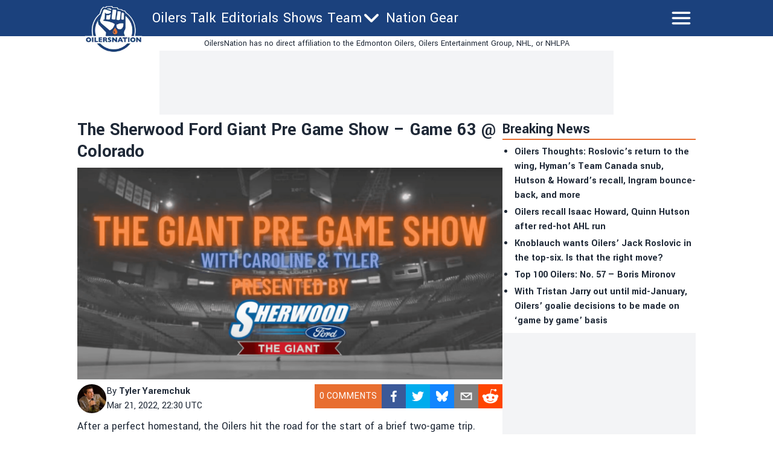

--- FILE ---
content_type: application/javascript; charset=utf-8
request_url: https://oilersnation.com/_next/static/chunks/pages/news/%5Bslug%5D-b460776996a5437e.js
body_size: 12
content:
(self.webpackChunk_N_E=self.webpackChunk_N_E||[]).push([[5376],{1359:function(e,t,n){(window.__NEXT_P=window.__NEXT_P||[]).push(["/news/[slug]",function(){return n(3792)}])},3792:function(e,t,n){"use strict";n.r(t),n.d(t,{__N_SSG:function(){return a},default:function(){return f}});var s=n(2322),r=n(9097),c=n.n(r),i=n(5632),u=n(5983),l=n(7492),o=n(5360),a=!0;function f(e){let{posts:t,topPosts:n,preview:r}=e;return(0,i.useRouter)().isFallback?(0,s.jsx)(o.T,{}):t?(0,s.jsxs)(s.Fragment,{children:[(0,s.jsx)(l.Z,{posts:t,topPosts:n}),r&&(0,s.jsx)("div",{className:"sticky bottom-0 left-0 z-50 w-full border-2 border-black",children:(0,s.jsx)(c(),{prefetch:!1,href:"/api/preview-clear",children:(0,s.jsx)("div",{className:"flex h-16 w-full items-center justify-center bg-red-200",children:(0,s.jsx)("p",{className:"text-4xl",children:"Click here to exit Preview Mode"})})})})]}):(0,s.jsx)("div",{className:"mx-auto p-2 text-2xl",children:"No such post."})}f.getLayout=function(e){return(0,s.jsx)(u.Z,{page:e})}}},function(e){e.O(0,[8569,1087,6771,8263,7274,6408,680,2888,9774,179],function(){return e(e.s=1359)}),_N_E=e.O()}]);

--- FILE ---
content_type: application/javascript; charset=utf-8
request_url: https://oilersnation.com/_next/static/chunks/b548615e-7360c807865efd07.js
body_size: 21880
content:
"use strict";(self.webpackChunk_N_E=self.webpackChunk_N_E||[]).push([[8569],{9500:function(e,t){function n(e,t){for(var n=0;n<t.length;n++){var r=t[n];r.enumerable=r.enumerable||!1,r.configurable=!0,"value"in r&&(r.writable=!0),Object.defineProperty(e,r.key,r)}}function r(e,t,r){return t&&n(e.prototype,t),r&&n(e,r),e}function i(){return(i=Object.assign||function(e){for(var t=1;t<arguments.length;t++){var n=arguments[t];for(var r in n)Object.prototype.hasOwnProperty.call(n,r)&&(e[r]=n[r])}return e}).apply(this,arguments)}function o(e,t){e.prototype=Object.create(t.prototype),e.prototype.constructor=e,u(e,t)}function a(e){return(a=Object.setPrototypeOf?Object.getPrototypeOf:function(e){return e.__proto__||Object.getPrototypeOf(e)})(e)}function u(e,t){return(u=Object.setPrototypeOf||function(e,t){return e.__proto__=t,e})(e,t)}function s(e,t,n){return(s=!function(){if("undefined"==typeof Reflect||!Reflect.construct||Reflect.construct.sham)return!1;if("function"==typeof Proxy)return!0;try{return Boolean.prototype.valueOf.call(Reflect.construct(Boolean,[],function(){})),!0}catch(e){return!1}}()?function(e,t,n){var r=[null];r.push.apply(r,t);var i=new(Function.bind.apply(e,r));return n&&u(i,n.prototype),i}:Reflect.construct).apply(null,arguments)}function c(e){var t="function"==typeof Map?new Map:void 0;return(c=function(e){if(null===e||-1===Function.toString.call(e).indexOf("[native code]"))return e;if("function"!=typeof e)throw TypeError("Super expression must either be null or a function");if(void 0!==t){if(t.has(e))return t.get(e);t.set(e,n)}function n(){return s(e,arguments,a(this).constructor)}return n.prototype=Object.create(e.prototype,{constructor:{value:n,enumerable:!1,writable:!0,configurable:!0}}),u(n,e)})(e)}function l(e,t){if(null==e)return{};var n,r,i={},o=Object.keys(e);for(r=0;r<o.length;r++)n=o[r],t.indexOf(n)>=0||(i[n]=e[n]);return i}function f(e,t){(null==t||t>e.length)&&(t=e.length);for(var n=0,r=Array(t);n<t;n++)r[n]=e[n];return r}function d(e,t){var n="undefined"!=typeof Symbol&&e[Symbol.iterator]||e["@@iterator"];if(n)return(n=n.call(e)).next.bind(n);if(Array.isArray(e)||(n=function(e,t){if(e){if("string"==typeof e)return f(e,void 0);var n=Object.prototype.toString.call(e).slice(8,-1);if("Object"===n&&e.constructor&&(n=e.constructor.name),"Map"===n||"Set"===n)return Array.from(e);if("Arguments"===n||/^(?:Ui|I)nt(?:8|16|32)(?:Clamped)?Array$/.test(n))return f(e,void 0)}}(e))||t&&e&&"number"==typeof e.length){n&&(e=n);var r=0;return function(){return r>=e.length?{done:!0}:{done:!1,value:e[r++]}}}throw TypeError("Invalid attempt to iterate non-iterable instance.\nIn order to be iterable, non-array objects must have a [Symbol.iterator]() method.")}var h=function(e){function t(){return e.apply(this,arguments)||this}return o(t,e),t}(c(Error)),m=function(e){function t(t){return e.call(this,"Invalid DateTime: "+t.toMessage())||this}return o(t,e),t}(h),y=function(e){function t(t){return e.call(this,"Invalid Interval: "+t.toMessage())||this}return o(t,e),t}(h),v=function(e){function t(t){return e.call(this,"Invalid Duration: "+t.toMessage())||this}return o(t,e),t}(h),p=function(e){function t(){return e.apply(this,arguments)||this}return o(t,e),t}(h),g=function(e){function t(t){return e.call(this,"Invalid unit "+t)||this}return o(t,e),t}(h),w=function(e){function t(){return e.apply(this,arguments)||this}return o(t,e),t}(h),k=function(e){function t(){return e.call(this,"Zone is an abstract class")||this}return o(t,e),t}(h),T="numeric",b="short",S="long",O={year:T,month:T,day:T},M={year:T,month:b,day:T},N={year:T,month:b,day:T,weekday:b},D={year:T,month:S,day:T},E={year:T,month:S,day:T,weekday:S},V={hour:T,minute:T},I={hour:T,minute:T,second:T},C={hour:T,minute:T,second:T,timeZoneName:b},x={hour:T,minute:T,second:T,timeZoneName:S},F={hour:T,minute:T,hourCycle:"h23"},L={hour:T,minute:T,second:T,hourCycle:"h23"},Z={hour:T,minute:T,second:T,hourCycle:"h23",timeZoneName:b},A={hour:T,minute:T,second:T,hourCycle:"h23",timeZoneName:S},z={year:T,month:T,day:T,hour:T,minute:T},j={year:T,month:T,day:T,hour:T,minute:T,second:T},_={year:T,month:b,day:T,hour:T,minute:T},q={year:T,month:b,day:T,hour:T,minute:T,second:T},U={year:T,month:b,day:T,weekday:b,hour:T,minute:T},H={year:T,month:S,day:T,hour:T,minute:T,timeZoneName:b},R={year:T,month:S,day:T,hour:T,minute:T,second:T,timeZoneName:b},W={year:T,month:S,day:T,weekday:S,hour:T,minute:T,timeZoneName:S},P={year:T,month:S,day:T,weekday:S,hour:T,minute:T,second:T,timeZoneName:S};function J(e){return void 0===e}function Y(e){return"number"==typeof e}function G(e){return"number"==typeof e&&e%1==0}function $(){try{return"undefined"!=typeof Intl&&!!Intl.RelativeTimeFormat}catch(e){return!1}}function B(e,t,n){if(0!==e.length)return e.reduce(function(e,r){var i=[t(r),r];return e&&n(e[0],i[0])===e[0]?e:i},null)[1]}function Q(e,t){return Object.prototype.hasOwnProperty.call(e,t)}function K(e,t,n){return G(e)&&e>=t&&e<=n}function X(e,t){return void 0===t&&(t=2),e<0?"-"+(""+-e).padStart(t,"0"):(""+e).padStart(t,"0")}function ee(e){if(!J(e)&&null!==e&&""!==e)return parseInt(e,10)}function et(e){if(!J(e)&&null!==e&&""!==e)return parseFloat(e)}function en(e){if(!J(e)&&null!==e&&""!==e)return Math.floor(1e3*parseFloat("0."+e))}function er(e,t,n){void 0===n&&(n=!1);var r=Math.pow(10,t);return(n?Math.trunc:Math.round)(e*r)/r}function ei(e){return e%4==0&&(e%100!=0||e%400==0)}function eo(e){return ei(e)?366:365}function ea(e,t){var n,r=(n=t-1)-12*Math.floor(n/12)+1;return 2===r?ei(e+(t-r)/12)?29:28:[31,null,31,30,31,30,31,31,30,31,30,31][r-1]}function eu(e){var t=Date.UTC(e.year,e.month-1,e.day,e.hour,e.minute,e.second,e.millisecond);return e.year<100&&e.year>=0&&(t=new Date(t)).setUTCFullYear(t.getUTCFullYear()-1900),+t}function es(e){var t=e-1;return 4==(e+Math.floor(e/4)-Math.floor(e/100)+Math.floor(e/400))%7||3==(t+Math.floor(t/4)-Math.floor(t/100)+Math.floor(t/400))%7?53:52}function ec(e){return e>99?e:e>60?1900+e:2e3+e}function el(e,t,n,r){void 0===r&&(r=null);var o=new Date(e),a={hourCycle:"h23",year:"numeric",month:"2-digit",day:"2-digit",hour:"2-digit",minute:"2-digit"};r&&(a.timeZone=r);var u=i({timeZoneName:t},a),s=new Intl.DateTimeFormat(n,u).formatToParts(o).find(function(e){return"timezonename"===e.type.toLowerCase()});return s?s.value:null}function ef(e,t){var n=parseInt(e,10);Number.isNaN(n)&&(n=0);var r=parseInt(t,10)||0,i=n<0||Object.is(n,-0)?-r:r;return 60*n+i}function ed(e){var t=Number(e);if("boolean"==typeof e||""===e||Number.isNaN(t))throw new w("Invalid unit value "+e);return t}function eh(e,t){var n={};for(var r in e)if(Q(e,r)){var i=e[r];if(null==i)continue;n[t(r)]=ed(i)}return n}function em(e,t){var n=Math.trunc(Math.abs(e/60)),r=Math.trunc(Math.abs(e%60)),i=e>=0?"+":"-";switch(t){case"short":return""+i+X(n,2)+":"+X(r,2);case"narrow":return""+i+n+(r>0?":"+r:"");case"techie":return""+i+X(n,2)+X(r,2);default:throw RangeError("Value format "+t+" is out of range for property format")}}function ey(e){return["hour","minute","second","millisecond"].reduce(function(t,n){return t[n]=e[n],t},{})}var ev=/[A-Za-z_+-]{1,256}(?::?\/[A-Za-z0-9_+-]{1,256}(?:\/[A-Za-z0-9_+-]{1,256})?)?/,ep=["January","February","March","April","May","June","July","August","September","October","November","December"],eg=["Jan","Feb","Mar","Apr","May","Jun","Jul","Aug","Sep","Oct","Nov","Dec"],ew=["J","F","M","A","M","J","J","A","S","O","N","D"];function ek(e){switch(e){case"narrow":return[].concat(ew);case"short":return[].concat(eg);case"long":return[].concat(ep);case"numeric":return["1","2","3","4","5","6","7","8","9","10","11","12"];case"2-digit":return["01","02","03","04","05","06","07","08","09","10","11","12"];default:return null}}var eT=["Monday","Tuesday","Wednesday","Thursday","Friday","Saturday","Sunday"],eb=["Mon","Tue","Wed","Thu","Fri","Sat","Sun"],eS=["M","T","W","T","F","S","S"];function eO(e){switch(e){case"narrow":return[].concat(eS);case"short":return[].concat(eb);case"long":return[].concat(eT);case"numeric":return["1","2","3","4","5","6","7"];default:return null}}var eM=["AM","PM"],eN=["Before Christ","Anno Domini"],eD=["BC","AD"],eE=["B","A"];function eV(e){switch(e){case"narrow":return[].concat(eE);case"short":return[].concat(eD);case"long":return[].concat(eN);default:return null}}function eI(e,t){for(var n,r="",i=d(e);!(n=i()).done;){var o=n.value;o.literal?r+=o.val:r+=t(o.val)}return r}var eC={D:O,DD:M,DDD:D,DDDD:E,t:V,tt:I,ttt:C,tttt:x,T:F,TT:L,TTT:Z,TTTT:A,f:z,ff:_,fff:H,ffff:W,F:j,FF:q,FFF:R,FFFF:P},ex=function(){function e(e,t){this.opts=t,this.loc=e,this.systemLoc=null}e.create=function(t,n){return void 0===n&&(n={}),new e(t,n)},e.parseFormat=function(e){for(var t=null,n="",r=!1,i=[],o=0;o<e.length;o++){var a=e.charAt(o);"'"===a?(n.length>0&&i.push({literal:r,val:n}),t=null,n="",r=!r):r?n+=a:a===t?n+=a:(n.length>0&&i.push({literal:!1,val:n}),n=a,t=a)}return n.length>0&&i.push({literal:r,val:n}),i},e.macroTokenToFormatOpts=function(e){return eC[e]};var t=e.prototype;return t.formatWithSystemDefault=function(e,t){return null===this.systemLoc&&(this.systemLoc=this.loc.redefaultToSystem()),this.systemLoc.dtFormatter(e,i({},this.opts,t)).format()},t.formatDateTime=function(e,t){return void 0===t&&(t={}),this.loc.dtFormatter(e,i({},this.opts,t)).format()},t.formatDateTimeParts=function(e,t){return void 0===t&&(t={}),this.loc.dtFormatter(e,i({},this.opts,t)).formatToParts()},t.resolvedOptions=function(e,t){return void 0===t&&(t={}),this.loc.dtFormatter(e,i({},this.opts,t)).resolvedOptions()},t.num=function(e,t){if(void 0===t&&(t=0),this.opts.forceSimple)return X(e,t);var n=i({},this.opts);return t>0&&(n.padTo=t),this.loc.numberFormatter(n).format(e)},t.formatDateTimeFromString=function(t,n){var r=this,i="en"===this.loc.listingMode(),o=this.loc.outputCalendar&&"gregory"!==this.loc.outputCalendar,a=function(e,n){return r.loc.extract(t,e,n)},u=function(e){return t.isOffsetFixed&&0===t.offset&&e.allowZ?"Z":t.isValid?t.zone.formatOffset(t.ts,e.format):""},s=function(e,n){return i?ek(e)[t.month-1]:a(n?{month:e}:{month:e,day:"numeric"},"month")},c=function(e,n){return i?eO(e)[t.weekday-1]:a(n?{weekday:e}:{weekday:e,month:"long",day:"numeric"},"weekday")},l=function(n){var i=e.macroTokenToFormatOpts(n);return i?r.formatWithSystemDefault(t,i):n},f=function(e){return i?eV(e)[t.year<0?0:1]:a({era:e},"era")};return eI(e.parseFormat(n),function(e){switch(e){case"S":return r.num(t.millisecond);case"u":case"SSS":return r.num(t.millisecond,3);case"s":return r.num(t.second);case"ss":return r.num(t.second,2);case"uu":return r.num(Math.floor(t.millisecond/10),2);case"uuu":return r.num(Math.floor(t.millisecond/100));case"m":return r.num(t.minute);case"mm":return r.num(t.minute,2);case"h":return r.num(t.hour%12==0?12:t.hour%12);case"hh":return r.num(t.hour%12==0?12:t.hour%12,2);case"H":return r.num(t.hour);case"HH":return r.num(t.hour,2);case"Z":return u({format:"narrow",allowZ:r.opts.allowZ});case"ZZ":return u({format:"short",allowZ:r.opts.allowZ});case"ZZZ":return u({format:"techie",allowZ:r.opts.allowZ});case"ZZZZ":return t.zone.offsetName(t.ts,{format:"short",locale:r.loc.locale});case"ZZZZZ":return t.zone.offsetName(t.ts,{format:"long",locale:r.loc.locale});case"z":return t.zoneName;case"a":return i?eM[t.hour<12?0:1]:a({hour:"numeric",hourCycle:"h12"},"dayperiod");case"d":return o?a({day:"numeric"},"day"):r.num(t.day);case"dd":return o?a({day:"2-digit"},"day"):r.num(t.day,2);case"c":case"E":return r.num(t.weekday);case"ccc":return c("short",!0);case"cccc":return c("long",!0);case"ccccc":return c("narrow",!0);case"EEE":return c("short",!1);case"EEEE":return c("long",!1);case"EEEEE":return c("narrow",!1);case"L":return o?a({month:"numeric",day:"numeric"},"month"):r.num(t.month);case"LL":return o?a({month:"2-digit",day:"numeric"},"month"):r.num(t.month,2);case"LLL":return s("short",!0);case"LLLL":return s("long",!0);case"LLLLL":return s("narrow",!0);case"M":return o?a({month:"numeric"},"month"):r.num(t.month);case"MM":return o?a({month:"2-digit"},"month"):r.num(t.month,2);case"MMM":return s("short",!1);case"MMMM":return s("long",!1);case"MMMMM":return s("narrow",!1);case"y":return o?a({year:"numeric"},"year"):r.num(t.year);case"yy":return o?a({year:"2-digit"},"year"):r.num(t.year.toString().slice(-2),2);case"yyyy":return o?a({year:"numeric"},"year"):r.num(t.year,4);case"yyyyyy":return o?a({year:"numeric"},"year"):r.num(t.year,6);case"G":return f("short");case"GG":return f("long");case"GGGGG":return f("narrow");case"kk":return r.num(t.weekYear.toString().slice(-2),2);case"kkkk":return r.num(t.weekYear,4);case"W":return r.num(t.weekNumber);case"WW":return r.num(t.weekNumber,2);case"o":return r.num(t.ordinal);case"ooo":return r.num(t.ordinal,3);case"q":return r.num(t.quarter);case"qq":return r.num(t.quarter,2);case"X":return r.num(Math.floor(t.ts/1e3));case"x":return r.num(t.ts);default:return l(e)}})},t.formatDurationFromString=function(t,n){var r,i=this,o=function(e){switch(e[0]){case"S":return"millisecond";case"s":return"second";case"m":return"minute";case"h":return"hour";case"d":return"day";case"w":return"week";case"M":return"month";case"y":return"year";default:return null}},a=e.parseFormat(n),u=a.reduce(function(e,t){var n=t.literal,r=t.val;return n?e:e.concat(r)},[]);return eI(a,(r=t.shiftTo.apply(t,u.map(o).filter(function(e){return e})),function(e){var t=o(e);return t?i.num(r.get(t),e.length):e}))},e}(),eF=function(){function e(e,t){this.reason=e,this.explanation=t}return e.prototype.toMessage=function(){return this.explanation?this.reason+": "+this.explanation:this.reason},e}(),eL=function(){function e(){}var t=e.prototype;return t.offsetName=function(e,t){throw new k},t.formatOffset=function(e,t){throw new k},t.offset=function(e){throw new k},t.equals=function(e){throw new k},r(e,[{key:"type",get:function(){throw new k}},{key:"name",get:function(){throw new k}},{key:"ianaName",get:function(){return this.name}},{key:"isUniversal",get:function(){throw new k}},{key:"isValid",get:function(){throw new k}}]),e}(),eZ=null,eA=function(e){function t(){return e.apply(this,arguments)||this}o(t,e);var n=t.prototype;return n.offsetName=function(e,t){return el(e,t.format,t.locale)},n.formatOffset=function(e,t){return em(this.offset(e),t)},n.offset=function(e){return-new Date(e).getTimezoneOffset()},n.equals=function(e){return"system"===e.type},r(t,[{key:"type",get:function(){return"system"}},{key:"name",get:function(){return new Intl.DateTimeFormat().resolvedOptions().timeZone}},{key:"isUniversal",get:function(){return!1}},{key:"isValid",get:function(){return!0}}],[{key:"instance",get:function(){return null===eZ&&(eZ=new t),eZ}}]),t}(eL),ez={},ej={year:0,month:1,day:2,era:3,hour:4,minute:5,second:6},e_={},eq=function(e){function t(n){var r;return(r=e.call(this)||this).zoneName=n,r.valid=t.isValidZone(n),r}o(t,e),t.create=function(e){return e_[e]||(e_[e]=new t(e)),e_[e]},t.resetCache=function(){e_={},ez={}},t.isValidSpecifier=function(e){return this.isValidZone(e)},t.isValidZone=function(e){if(!e)return!1;try{return new Intl.DateTimeFormat("en-US",{timeZone:e}).format(),!0}catch(e){return!1}};var n=t.prototype;return n.offsetName=function(e,t){return el(e,t.format,t.locale,this.name)},n.formatOffset=function(e,t){return em(this.offset(e),t)},n.offset=function(e){var t,n,r,i,o,a=new Date(e);if(isNaN(a))return NaN;var u=(ez[t=this.name]||(ez[t]=new Intl.DateTimeFormat("en-US",{hour12:!1,timeZone:t,year:"numeric",month:"2-digit",day:"2-digit",hour:"2-digit",minute:"2-digit",second:"2-digit",era:"short"})),ez[t]),s=u.formatToParts?function(e,t){for(var n=e.formatToParts(t),r=[],i=0;i<n.length;i++){var o=n[i],a=o.type,u=o.value,s=ej[a];"era"===a?r[s]=u:J(s)||(r[s]=parseInt(u,10))}return r}(u,a):(n=u.format(a).replace(/\u200E/g,""),i=(r=/(\d+)\/(\d+)\/(\d+) (AD|BC),? (\d+):(\d+):(\d+)/.exec(n))[1],o=r[2],[r[3],i,o,r[4],r[5],r[6],r[7]]),c=s[0],l=s[1],f=s[2],d=s[3],h=s[4],m=s[5],y=s[6];"BC"===d&&(c=-Math.abs(c)+1);var v=eu({year:c,month:l,day:f,hour:24===h?0:h,minute:m,second:y,millisecond:0}),p=+a,g=p%1e3;return(v-(p-=g>=0?g:1e3+g))/6e4},n.equals=function(e){return"iana"===e.type&&e.name===this.name},r(t,[{key:"type",get:function(){return"iana"}},{key:"name",get:function(){return this.zoneName}},{key:"isUniversal",get:function(){return!1}},{key:"isValid",get:function(){return this.valid}}]),t}(eL),eU=null,eH=function(e){function t(t){var n;return(n=e.call(this)||this).fixed=t,n}o(t,e),t.instance=function(e){return 0===e?t.utcInstance:new t(e)},t.parseSpecifier=function(e){if(e){var n=e.match(/^utc(?:([+-]\d{1,2})(?::(\d{2}))?)?$/i);if(n)return new t(ef(n[1],n[2]))}return null};var n=t.prototype;return n.offsetName=function(){return this.name},n.formatOffset=function(e,t){return em(this.fixed,t)},n.offset=function(){return this.fixed},n.equals=function(e){return"fixed"===e.type&&e.fixed===this.fixed},r(t,[{key:"type",get:function(){return"fixed"}},{key:"name",get:function(){return 0===this.fixed?"UTC":"UTC"+em(this.fixed,"narrow")}},{key:"ianaName",get:function(){return 0===this.fixed?"Etc/UTC":"Etc/GMT"+em(-this.fixed,"narrow")}},{key:"isUniversal",get:function(){return!0}},{key:"isValid",get:function(){return!0}}],[{key:"utcInstance",get:function(){return null===eU&&(eU=new t(0)),eU}}]),t}(eL),eR=function(e){function t(t){var n;return(n=e.call(this)||this).zoneName=t,n}o(t,e);var n=t.prototype;return n.offsetName=function(){return null},n.formatOffset=function(){return""},n.offset=function(){return NaN},n.equals=function(){return!1},r(t,[{key:"type",get:function(){return"invalid"}},{key:"name",get:function(){return this.zoneName}},{key:"isUniversal",get:function(){return!1}},{key:"isValid",get:function(){return!1}}]),t}(eL);function eW(e,t){if(J(e)||null===e)return t;if(e instanceof eL)return e;if("string"==typeof e){var n=e.toLowerCase();return"local"===n||"system"===n?t:"utc"===n||"gmt"===n?eH.utcInstance:eH.parseSpecifier(n)||eq.create(e)}return Y(e)?eH.instance(e):"object"==typeof e&&e.offset&&"number"==typeof e.offset?e:new eR(e)}var eP,eJ=function(){return Date.now()},eY="system",eG=null,e$=null,eB=null,eQ=function(){function e(){}return e.resetCaches=function(){te.resetCache(),eq.resetCache()},r(e,null,[{key:"now",get:function(){return eJ},set:function(e){eJ=e}},{key:"defaultZone",get:function(){return eW(eY,eA.instance)},set:function(e){eY=e}},{key:"defaultLocale",get:function(){return eG},set:function(e){eG=e}},{key:"defaultNumberingSystem",get:function(){return e$},set:function(e){e$=e}},{key:"defaultOutputCalendar",get:function(){return eB},set:function(e){eB=e}},{key:"throwOnInvalid",get:function(){return eP},set:function(e){eP=e}}]),e}(),eK=["base"],eX=["padTo","floor"],e0={},e1={};function e2(e,t){void 0===t&&(t={});var n=JSON.stringify([e,t]),r=e1[n];return r||(r=new Intl.DateTimeFormat(e,t),e1[n]=r),r}var e3={},e6={},e4=null;function e5(e,t,n,r,i){var o=e.listingMode(n);return"error"===o?null:"en"===o?r(t):i(t)}var e9=function(){function e(e,t,n){this.padTo=n.padTo||0,this.floor=n.floor||!1,n.padTo,n.floor;var r=l(n,eX);if(!t||Object.keys(r).length>0){var o,a,u,s=i({useGrouping:!1},n);n.padTo>0&&(s.minimumIntegerDigits=n.padTo),this.inf=(void 0===(o=s)&&(o={}),(u=e3[a=JSON.stringify([e,o])])||(u=new Intl.NumberFormat(e,o),e3[a]=u),u)}}return e.prototype.format=function(e){if(!this.inf)return X(this.floor?Math.floor(e):er(e,3),this.padTo);var t=this.floor?Math.floor(e):e;return this.inf.format(t)},e}(),e7=function(){function e(e,t,n){if(this.opts=n,e.zone.isUniversal){var r,o=-(e.offset/60*1),a=o>=0?"Etc/GMT+"+o:"Etc/GMT"+o;0!==e.offset&&eq.create(a).valid?(r=a,this.dt=e):(r="UTC",n.timeZoneName?this.dt=e:this.dt=0===e.offset?e:nA.fromMillis(e.ts+6e4*e.offset))}else"system"===e.zone.type?this.dt=e:(this.dt=e,r=e.zone.name);var u=i({},this.opts);r&&(u.timeZone=r),this.dtf=e2(t,u)}var t=e.prototype;return t.format=function(){return this.dtf.format(this.dt.toJSDate())},t.formatToParts=function(){return this.dtf.formatToParts(this.dt.toJSDate())},t.resolvedOptions=function(){return this.dtf.resolvedOptions()},e}(),e8=function(){function e(e,t,n){if(this.opts=i({style:"long"},n),!t&&$()){var r,o,a,u;this.rtf=(void 0===(r=n)&&(r={}),(o=r).base,(u=e6[a=JSON.stringify([e,l(o,eK)])])||(u=new Intl.RelativeTimeFormat(e,r),e6[a]=u),u)}}var t=e.prototype;return t.format=function(e,t){return this.rtf?this.rtf.format(e,t):function(e,t,n,r){void 0===n&&(n="always"),void 0===r&&(r=!1);var i={years:["year","yr."],quarters:["quarter","qtr."],months:["month","mo."],weeks:["week","wk."],days:["day","day","days"],hours:["hour","hr."],minutes:["minute","min."],seconds:["second","sec."]},o=-1===["hours","minutes","seconds"].indexOf(e);if("auto"===n&&o){var a="days"===e;switch(t){case 1:return a?"tomorrow":"next "+i[e][0];case -1:return a?"yesterday":"last "+i[e][0];case 0:return a?"today":"this "+i[e][0]}}var u=Object.is(t,-0)||t<0,s=Math.abs(t),c=1===s,l=i[e],f=r?c?l[1]:l[2]||l[1]:c?i[e][0]:e;return u?s+" "+f+" ago":"in "+s+" "+f}(t,e,this.opts.numeric,"long"!==this.opts.style)},t.formatToParts=function(e,t){return this.rtf?this.rtf.formatToParts(e,t):[]},e}(),te=function(){function e(e,t,n,r){var i,o,a,u=function(e){var t=e.indexOf("-u-");if(-1===t)return[e];var n,r=e.substring(0,t);try{n=e2(e).resolvedOptions()}catch(e){n=e2(r).resolvedOptions()}var i=n;return[r,i.numberingSystem,i.calendar]}(e),s=u[0],c=u[1],l=u[2];this.locale=s,this.numberingSystem=t||c||null,this.outputCalendar=n||l||null,this.intl=(i=this.locale,o=this.numberingSystem,((a=this.outputCalendar)||o)&&(i+="-u",a&&(i+="-ca-"+a),o&&(i+="-nu-"+o)),i),this.weekdaysCache={format:{},standalone:{}},this.monthsCache={format:{},standalone:{}},this.meridiemCache=null,this.eraCache={},this.specifiedLocale=r,this.fastNumbersCached=null}e.fromOpts=function(t){return e.create(t.locale,t.numberingSystem,t.outputCalendar,t.defaultToEN)},e.create=function(t,n,r,i){void 0===i&&(i=!1);var o=t||eQ.defaultLocale;return new e(o||(i?"en-US":e4||(e4=new Intl.DateTimeFormat().resolvedOptions().locale)),n||eQ.defaultNumberingSystem,r||eQ.defaultOutputCalendar,o)},e.resetCache=function(){e4=null,e1={},e3={},e6={}},e.fromObject=function(t){var n=void 0===t?{}:t,r=n.locale,i=n.numberingSystem,o=n.outputCalendar;return e.create(r,i,o)};var t=e.prototype;return t.listingMode=function(){var e=this.isEnglish(),t=(null===this.numberingSystem||"latn"===this.numberingSystem)&&(null===this.outputCalendar||"gregory"===this.outputCalendar);return e&&t?"en":"intl"},t.clone=function(t){return t&&0!==Object.getOwnPropertyNames(t).length?e.create(t.locale||this.specifiedLocale,t.numberingSystem||this.numberingSystem,t.outputCalendar||this.outputCalendar,t.defaultToEN||!1):this},t.redefaultToEN=function(e){return void 0===e&&(e={}),this.clone(i({},e,{defaultToEN:!0}))},t.redefaultToSystem=function(e){return void 0===e&&(e={}),this.clone(i({},e,{defaultToEN:!1}))},t.months=function(e,t,n){var r=this;return void 0===t&&(t=!1),void 0===n&&(n=!0),e5(this,e,n,ek,function(){var n=t?{month:e,day:"numeric"}:{month:e},i=t?"format":"standalone";return r.monthsCache[i][e]||(r.monthsCache[i][e]=function(e){for(var t=[],n=1;n<=12;n++){var r=nA.utc(2016,n,1);t.push(e(r))}return t}(function(e){return r.extract(e,n,"month")})),r.monthsCache[i][e]})},t.weekdays=function(e,t,n){var r=this;return void 0===t&&(t=!1),void 0===n&&(n=!0),e5(this,e,n,eO,function(){var n=t?{weekday:e,year:"numeric",month:"long",day:"numeric"}:{weekday:e},i=t?"format":"standalone";return r.weekdaysCache[i][e]||(r.weekdaysCache[i][e]=function(e){for(var t=[],n=1;n<=7;n++){var r=nA.utc(2016,11,13+n);t.push(e(r))}return t}(function(e){return r.extract(e,n,"weekday")})),r.weekdaysCache[i][e]})},t.meridiems=function(e){var t=this;return void 0===e&&(e=!0),e5(this,void 0,e,function(){return eM},function(){if(!t.meridiemCache){var e={hour:"numeric",hourCycle:"h12"};t.meridiemCache=[nA.utc(2016,11,13,9),nA.utc(2016,11,13,19)].map(function(n){return t.extract(n,e,"dayperiod")})}return t.meridiemCache})},t.eras=function(e,t){var n=this;return void 0===t&&(t=!0),e5(this,e,t,eV,function(){var t={era:e};return n.eraCache[e]||(n.eraCache[e]=[nA.utc(-40,1,1),nA.utc(2017,1,1)].map(function(e){return n.extract(e,t,"era")})),n.eraCache[e]})},t.extract=function(e,t,n){var r=this.dtFormatter(e,t).formatToParts().find(function(e){return e.type.toLowerCase()===n});return r?r.value:null},t.numberFormatter=function(e){return void 0===e&&(e={}),new e9(this.intl,e.forceSimple||this.fastNumbers,e)},t.dtFormatter=function(e,t){return void 0===t&&(t={}),new e7(e,this.intl,t)},t.relFormatter=function(e){return void 0===e&&(e={}),new e8(this.intl,this.isEnglish(),e)},t.listFormatter=function(e){var t,n,r,i;return void 0===e&&(e={}),t=this.intl,void 0===(n=e)&&(n={}),(i=e0[r=JSON.stringify([t,n])])||(i=new Intl.ListFormat(t,n),e0[r]=i),i},t.isEnglish=function(){return"en"===this.locale||"en-us"===this.locale.toLowerCase()||new Intl.DateTimeFormat(this.intl).resolvedOptions().locale.startsWith("en-us")},t.equals=function(e){return this.locale===e.locale&&this.numberingSystem===e.numberingSystem&&this.outputCalendar===e.outputCalendar},r(e,[{key:"fastNumbers",get:function(){return null==this.fastNumbersCached&&(this.fastNumbersCached=(!this.numberingSystem||"latn"===this.numberingSystem)&&("latn"===this.numberingSystem||!this.locale||this.locale.startsWith("en")||"latn"===new Intl.DateTimeFormat(this.intl).resolvedOptions().numberingSystem)),this.fastNumbersCached}}]),e}();function tt(){for(var e=arguments.length,t=Array(e),n=0;n<e;n++)t[n]=arguments[n];return RegExp("^"+t.reduce(function(e,t){return e+t.source},"")+"$")}function tn(){for(var e=arguments.length,t=Array(e),n=0;n<e;n++)t[n]=arguments[n];return function(e){return t.reduce(function(t,n){var r=t[0],o=t[1],a=n(e,t[2]),u=a[0],s=a[1],c=a[2];return[i({},r,u),s||o,c]},[{},null,1]).slice(0,2)}}function tr(e){if(null==e)return[null,null];for(var t=arguments.length,n=Array(t>1?t-1:0),r=1;r<t;r++)n[r-1]=arguments[r];for(var i=0;i<n.length;i++){var o=n[i],a=o[0],u=o[1],s=a.exec(e);if(s)return u(s)}return[null,null]}function ti(){for(var e=arguments.length,t=Array(e),n=0;n<e;n++)t[n]=arguments[n];return function(e,n){var r,i={};for(r=0;r<t.length;r++)i[t[r]]=ee(e[n+r]);return[i,null,n+r]}}var to=/(?:(Z)|([+-]\d\d)(?::?(\d\d))?)/,ta=/(\d\d)(?::?(\d\d)(?::?(\d\d)(?:[.,](\d{1,30}))?)?)?/,tu=RegExp(""+ta.source+("(?:"+to.source+"?(?:\\[(")+ev.source+")\\])?)?"),ts=RegExp("(?:T"+tu.source+")?"),tc=ti("weekYear","weekNumber","weekDay"),tl=ti("year","ordinal"),tf=RegExp(ta.source+" ?(?:"+to.source+"|("+ev.source+"))?"),td=RegExp("(?: "+tf.source+")?");function th(e,t,n){var r=e[t];return J(r)?n:ee(r)}function tm(e,t){return[{hours:th(e,t,0),minutes:th(e,t+1,0),seconds:th(e,t+2,0),milliseconds:en(e[t+3])},null,t+4]}function ty(e,t){var n=!e[t]&&!e[t+1],r=ef(e[t+1],e[t+2]);return[{},n?null:eH.instance(r),t+3]}function tv(e,t){return[{},e[t]?eq.create(e[t]):null,t+1]}var tp=RegExp("^T?"+ta.source+"$"),tg=/^-?P(?:(?:(-?\d{1,9}(?:\.\d{1,9})?)Y)?(?:(-?\d{1,9}(?:\.\d{1,9})?)M)?(?:(-?\d{1,9}(?:\.\d{1,9})?)W)?(?:(-?\d{1,9}(?:\.\d{1,9})?)D)?(?:T(?:(-?\d{1,9}(?:\.\d{1,9})?)H)?(?:(-?\d{1,9}(?:\.\d{1,9})?)M)?(?:(-?\d{1,20})(?:[.,](-?\d{1,9}))?S)?)?)$/;function tw(e){var t=e[0],n=e[1],r=e[2],i=e[3],o=e[4],a=e[5],u=e[6],s=e[7],c=e[8],l="-"===t[0],f=s&&"-"===s[0],d=function(e,t){return void 0===t&&(t=!1),void 0!==e&&(t||e&&l)?-e:e};return[{years:d(et(n)),months:d(et(r)),weeks:d(et(i)),days:d(et(o)),hours:d(et(a)),minutes:d(et(u)),seconds:d(et(s),"-0"===s),milliseconds:d(en(c),f)}]}var tk={GMT:0,EDT:-240,EST:-300,CDT:-300,CST:-360,MDT:-360,MST:-420,PDT:-420,PST:-480};function tT(e,t,n,r,i,o,a){var u={year:2===t.length?ec(ee(t)):ee(t),month:eg.indexOf(n)+1,day:ee(r),hour:ee(i),minute:ee(o)};return a&&(u.second=ee(a)),e&&(u.weekday=e.length>3?eT.indexOf(e)+1:eb.indexOf(e)+1),u}var tb=/^(?:(Mon|Tue|Wed|Thu|Fri|Sat|Sun),\s)?(\d{1,2})\s(Jan|Feb|Mar|Apr|May|Jun|Jul|Aug|Sep|Oct|Nov|Dec)\s(\d{2,4})\s(\d\d):(\d\d)(?::(\d\d))?\s(?:(UT|GMT|[ECMP][SD]T)|([Zz])|(?:([+-]\d\d)(\d\d)))$/;function tS(e){var t=e[1],n=e[2],r=e[3],i=e[4],o=e[5],a=e[6],u=e[7],s=e[8],c=e[9],l=e[10],f=e[11];return[tT(t,i,r,n,o,a,u),new eH(s?tk[s]:c?0:ef(l,f))]}var tO=/^(Mon|Tue|Wed|Thu|Fri|Sat|Sun), (\d\d) (Jan|Feb|Mar|Apr|May|Jun|Jul|Aug|Sep|Oct|Nov|Dec) (\d{4}) (\d\d):(\d\d):(\d\d) GMT$/,tM=/^(Monday|Tuesday|Wedsday|Thursday|Friday|Saturday|Sunday), (\d\d)-(Jan|Feb|Mar|Apr|May|Jun|Jul|Aug|Sep|Oct|Nov|Dec)-(\d\d) (\d\d):(\d\d):(\d\d) GMT$/,tN=/^(Mon|Tue|Wed|Thu|Fri|Sat|Sun) (Jan|Feb|Mar|Apr|May|Jun|Jul|Aug|Sep|Oct|Nov|Dec) ( \d|\d\d) (\d\d):(\d\d):(\d\d) (\d{4})$/;function tD(e){var t=e[1],n=e[2],r=e[3];return[tT(t,e[4],r,n,e[5],e[6],e[7]),eH.utcInstance]}function tE(e){var t=e[1],n=e[2],r=e[3],i=e[4],o=e[5],a=e[6];return[tT(t,e[7],n,r,i,o,a),eH.utcInstance]}var tV=tt(/([+-]\d{6}|\d{4})(?:-?(\d\d)(?:-?(\d\d))?)?/,ts),tI=tt(/(\d{4})-?W(\d\d)(?:-?(\d))?/,ts),tC=tt(/(\d{4})-?(\d{3})/,ts),tx=tt(tu),tF=tn(function(e,t){return[{year:th(e,t),month:th(e,t+1,1),day:th(e,t+2,1)},null,t+3]},tm,ty,tv),tL=tn(tc,tm,ty,tv),tZ=tn(tl,tm,ty,tv),tA=tn(tm,ty,tv),tz=tn(tm),tj=tt(/(\d{4})-(\d\d)-(\d\d)/,td),t_=tt(tf),tq=tn(tm,ty,tv),tU={weeks:{days:7,hours:168,minutes:10080,seconds:604800,milliseconds:6048e5},days:{hours:24,minutes:1440,seconds:86400,milliseconds:864e5},hours:{minutes:60,seconds:3600,milliseconds:36e5},minutes:{seconds:60,milliseconds:6e4},seconds:{milliseconds:1e3}},tH=i({years:{quarters:4,months:12,weeks:52,days:365,hours:8760,minutes:525600,seconds:31536e3,milliseconds:31536e6},quarters:{months:3,weeks:13,days:91,hours:2184,minutes:131040,seconds:7862400,milliseconds:78624e5},months:{weeks:4,days:30,hours:720,minutes:43200,seconds:2592e3,milliseconds:2592e6}},tU),tR=i({years:{quarters:4,months:12,weeks:52.1775,days:365.2425,hours:8765.82,minutes:525949.2,seconds:31556952,milliseconds:31556952e3},quarters:{months:3,weeks:13.044375,days:91.310625,hours:2191.455,minutes:131487.3,seconds:7889238,milliseconds:7889238e3},months:{weeks:30.436875/7,days:30.436875,hours:730.485,minutes:43829.1,seconds:2629746,milliseconds:2629746e3}},tU),tW=["years","quarters","months","weeks","days","hours","minutes","seconds","milliseconds"],tP=tW.slice(0).reverse();function tJ(e,t,n){return void 0===n&&(n=!1),new tG({values:n?t.values:i({},e.values,t.values||{}),loc:e.loc.clone(t.loc),conversionAccuracy:t.conversionAccuracy||e.conversionAccuracy})}function tY(e,t,n,r,i){var o=e[i][n],a=t[n]/o,u=Math.sign(a)!==Math.sign(r[i])&&0!==r[i]&&1>=Math.abs(a)?a<0?Math.floor(a):Math.ceil(a):Math.trunc(a);r[i]+=u,t[n]-=u*o}var tG=function(){function e(e){var t="longterm"===e.conversionAccuracy;this.values=e.values,this.loc=e.loc||te.create(),this.conversionAccuracy=t?"longterm":"casual",this.invalid=e.invalid||null,this.matrix=t?tR:tH,this.isLuxonDuration=!0}e.fromMillis=function(t,n){return e.fromObject({milliseconds:t},n)},e.fromObject=function(t,n){if(void 0===n&&(n={}),null==t||"object"!=typeof t)throw new w("Duration.fromObject: argument expected to be an object, got "+(null===t?"null":typeof t));return new e({values:eh(t,e.normalizeUnit),loc:te.fromObject(n),conversionAccuracy:n.conversionAccuracy})},e.fromDurationLike=function(t){if(Y(t))return e.fromMillis(t);if(e.isDuration(t))return t;if("object"==typeof t)return e.fromObject(t);throw new w("Unknown duration argument "+t+" of type "+typeof t)},e.fromISO=function(t,n){var r=tr(t,[tg,tw])[0];return r?e.fromObject(r,n):e.invalid("unparsable",'the input "'+t+"\" can't be parsed as ISO 8601")},e.fromISOTime=function(t,n){var r=tr(t,[tp,tz])[0];return r?e.fromObject(r,n):e.invalid("unparsable",'the input "'+t+"\" can't be parsed as ISO 8601")},e.invalid=function(t,n){if(void 0===n&&(n=null),!t)throw new w("need to specify a reason the Duration is invalid");var r=t instanceof eF?t:new eF(t,n);if(!eQ.throwOnInvalid)return new e({invalid:r});throw new v(r)},e.normalizeUnit=function(e){var t={year:"years",years:"years",quarter:"quarters",quarters:"quarters",month:"months",months:"months",week:"weeks",weeks:"weeks",day:"days",days:"days",hour:"hours",hours:"hours",minute:"minutes",minutes:"minutes",second:"seconds",seconds:"seconds",millisecond:"milliseconds",milliseconds:"milliseconds"}[e?e.toLowerCase():e];if(!t)throw new g(e);return t},e.isDuration=function(e){return e&&e.isLuxonDuration||!1};var t=e.prototype;return t.toFormat=function(e,t){void 0===t&&(t={});var n=i({},t,{floor:!1!==t.round&&!1!==t.floor});return this.isValid?ex.create(this.loc,n).formatDurationFromString(this,e):"Invalid Duration"},t.toHuman=function(e){var t=this;void 0===e&&(e={});var n=tW.map(function(n){var r=t.values[n];return J(r)?null:t.loc.numberFormatter(i({style:"unit",unitDisplay:"long"},e,{unit:n.slice(0,-1)})).format(r)}).filter(function(e){return e});return this.loc.listFormatter(i({type:"conjunction",style:e.listStyle||"narrow"},e)).format(n)},t.toObject=function(){return this.isValid?i({},this.values):{}},t.toISO=function(){if(!this.isValid)return null;var e="P";return 0!==this.years&&(e+=this.years+"Y"),(0!==this.months||0!==this.quarters)&&(e+=this.months+3*this.quarters+"M"),0!==this.weeks&&(e+=this.weeks+"W"),0!==this.days&&(e+=this.days+"D"),(0!==this.hours||0!==this.minutes||0!==this.seconds||0!==this.milliseconds)&&(e+="T"),0!==this.hours&&(e+=this.hours+"H"),0!==this.minutes&&(e+=this.minutes+"M"),(0!==this.seconds||0!==this.milliseconds)&&(e+=er(this.seconds+this.milliseconds/1e3,3)+"S"),"P"===e&&(e+="T0S"),e},t.toISOTime=function(e){if(void 0===e&&(e={}),!this.isValid)return null;var t=this.toMillis();if(t<0||t>=864e5)return null;e=i({suppressMilliseconds:!1,suppressSeconds:!1,includePrefix:!1,format:"extended"},e);var n=this.shiftTo("hours","minutes","seconds","milliseconds"),r="basic"===e.format?"hhmm":"hh:mm";e.suppressSeconds&&0===n.seconds&&0===n.milliseconds||(r+="basic"===e.format?"ss":":ss",e.suppressMilliseconds&&0===n.milliseconds||(r+=".SSS"));var o=n.toFormat(r);return e.includePrefix&&(o="T"+o),o},t.toJSON=function(){return this.toISO()},t.toString=function(){return this.toISO()},t.toMillis=function(){return this.as("milliseconds")},t.valueOf=function(){return this.toMillis()},t.plus=function(t){if(!this.isValid)return this;for(var n,r=e.fromDurationLike(t),i={},o=d(tW);!(n=o()).done;){var a=n.value;(Q(r.values,a)||Q(this.values,a))&&(i[a]=r.get(a)+this.get(a))}return tJ(this,{values:i},!0)},t.minus=function(t){if(!this.isValid)return this;var n=e.fromDurationLike(t);return this.plus(n.negate())},t.mapUnits=function(e){if(!this.isValid)return this;for(var t={},n=0,r=Object.keys(this.values);n<r.length;n++){var i=r[n];t[i]=ed(e(this.values[i],i))}return tJ(this,{values:t},!0)},t.get=function(t){return this[e.normalizeUnit(t)]},t.set=function(t){return this.isValid?tJ(this,{values:i({},this.values,eh(t,e.normalizeUnit))}):this},t.reconfigure=function(e){var t=void 0===e?{}:e,n=t.locale,r=t.numberingSystem,i=t.conversionAccuracy,o={loc:this.loc.clone({locale:n,numberingSystem:r})};return i&&(o.conversionAccuracy=i),tJ(this,o)},t.as=function(e){return this.isValid?this.shiftTo(e).get(e):NaN},t.normalize=function(){if(!this.isValid)return this;var e,t=this.toObject();return e=this.matrix,tP.reduce(function(n,r){return J(t[r])?n:(n&&tY(e,t,n,t,r),r)},null),tJ(this,{values:t},!0)},t.shiftTo=function(){for(var t=arguments.length,n=Array(t),r=0;r<t;r++)n[r]=arguments[r];if(!this.isValid||0===n.length)return this;n=n.map(function(t){return e.normalizeUnit(t)});for(var i,o,a={},u={},s=this.toObject(),c=d(tW);!(o=c()).done;){var l=o.value;if(n.indexOf(l)>=0){i=l;var f=0;for(var h in u)f+=this.matrix[h][l]*u[h],u[h]=0;Y(s[l])&&(f+=s[l]);var m=Math.trunc(f);for(var y in a[l]=m,u[l]=(1e3*f-1e3*m)/1e3,s)tW.indexOf(y)>tW.indexOf(l)&&tY(this.matrix,s,y,a,l)}else Y(s[l])&&(u[l]=s[l])}for(var v in u)0!==u[v]&&(a[i]+=v===i?u[v]:u[v]/this.matrix[i][v]);return tJ(this,{values:a},!0).normalize()},t.negate=function(){if(!this.isValid)return this;for(var e={},t=0,n=Object.keys(this.values);t<n.length;t++){var r=n[t];e[r]=0===this.values[r]?0:-this.values[r]}return tJ(this,{values:e},!0)},t.equals=function(e){if(!this.isValid||!e.isValid||!this.loc.equals(e.loc))return!1;for(var t,n=d(tW);!(t=n()).done;){var r,i,o=t.value;if(r=this.values[o],i=e.values[o],void 0===r||0===r?void 0!==i&&0!==i:r!==i)return!1}return!0},r(e,[{key:"locale",get:function(){return this.isValid?this.loc.locale:null}},{key:"numberingSystem",get:function(){return this.isValid?this.loc.numberingSystem:null}},{key:"years",get:function(){return this.isValid?this.values.years||0:NaN}},{key:"quarters",get:function(){return this.isValid?this.values.quarters||0:NaN}},{key:"months",get:function(){return this.isValid?this.values.months||0:NaN}},{key:"weeks",get:function(){return this.isValid?this.values.weeks||0:NaN}},{key:"days",get:function(){return this.isValid?this.values.days||0:NaN}},{key:"hours",get:function(){return this.isValid?this.values.hours||0:NaN}},{key:"minutes",get:function(){return this.isValid?this.values.minutes||0:NaN}},{key:"seconds",get:function(){return this.isValid?this.values.seconds||0:NaN}},{key:"milliseconds",get:function(){return this.isValid?this.values.milliseconds||0:NaN}},{key:"isValid",get:function(){return null===this.invalid}},{key:"invalidReason",get:function(){return this.invalid?this.invalid.reason:null}},{key:"invalidExplanation",get:function(){return this.invalid?this.invalid.explanation:null}}]),e}(),t$="Invalid Interval",tB=function(){function e(e){this.s=e.start,this.e=e.end,this.invalid=e.invalid||null,this.isLuxonInterval=!0}e.invalid=function(t,n){if(void 0===n&&(n=null),!t)throw new w("need to specify a reason the Interval is invalid");var r=t instanceof eF?t:new eF(t,n);if(!eQ.throwOnInvalid)return new e({invalid:r});throw new y(r)},e.fromDateTimes=function(t,n){var r=nz(t),i=nz(n),o=r&&r.isValid?i&&i.isValid?i<r?tB.invalid("end before start","The end of an interval must be after its start, but you had start="+r.toISO()+" and end="+i.toISO()):null:tB.invalid("missing or invalid end"):tB.invalid("missing or invalid start");return null==o?new e({start:r,end:i}):o},e.after=function(t,n){var r=tG.fromDurationLike(n),i=nz(t);return e.fromDateTimes(i,i.plus(r))},e.before=function(t,n){var r=tG.fromDurationLike(n),i=nz(t);return e.fromDateTimes(i.minus(r),i)},e.fromISO=function(t,n){var r=(t||"").split("/",2),i=r[0],o=r[1];if(i&&o){try{u=(a=nA.fromISO(i,n)).isValid}catch(e){u=!1}try{c=(s=nA.fromISO(o,n)).isValid}catch(e){c=!1}if(u&&c)return e.fromDateTimes(a,s);if(u){var a,u,s,c,l=tG.fromISO(o,n);if(l.isValid)return e.after(a,l)}else if(c){var f=tG.fromISO(i,n);if(f.isValid)return e.before(s,f)}}return e.invalid("unparsable",'the input "'+t+"\" can't be parsed as ISO 8601")},e.isInterval=function(e){return e&&e.isLuxonInterval||!1};var t=e.prototype;return t.length=function(e){return void 0===e&&(e="milliseconds"),this.isValid?this.toDuration.apply(this,[e]).get(e):NaN},t.count=function(e){if(void 0===e&&(e="milliseconds"),!this.isValid)return NaN;var t=this.start.startOf(e);return Math.floor(this.end.startOf(e).diff(t,e).get(e))+1},t.hasSame=function(e){return!!this.isValid&&(this.isEmpty()||this.e.minus(1).hasSame(this.s,e))},t.isEmpty=function(){return this.s.valueOf()===this.e.valueOf()},t.isAfter=function(e){return!!this.isValid&&this.s>e},t.isBefore=function(e){return!!this.isValid&&this.e<=e},t.contains=function(e){return!!this.isValid&&this.s<=e&&this.e>e},t.set=function(t){var n=void 0===t?{}:t,r=n.start,i=n.end;return this.isValid?e.fromDateTimes(r||this.s,i||this.e):this},t.splitAt=function(){var t=this;if(!this.isValid)return[];for(var n=arguments.length,r=Array(n),i=0;i<n;i++)r[i]=arguments[i];for(var o=r.map(nz).filter(function(e){return t.contains(e)}).sort(),a=[],u=this.s,s=0;u<this.e;){var c=o[s]||this.e,l=+c>+this.e?this.e:c;a.push(e.fromDateTimes(u,l)),u=l,s+=1}return a},t.splitBy=function(t){var n=tG.fromDurationLike(t);if(!this.isValid||!n.isValid||0===n.as("milliseconds"))return[];for(var r,i=this.s,o=1,a=[];i<this.e;){var u=this.start.plus(n.mapUnits(function(e){return e*o}));r=+u>+this.e?this.e:u,a.push(e.fromDateTimes(i,r)),i=r,o+=1}return a},t.divideEqually=function(e){return this.isValid?this.splitBy(this.length()/e).slice(0,e):[]},t.overlaps=function(e){return this.e>e.s&&this.s<e.e},t.abutsStart=function(e){return!!this.isValid&&+this.e==+e.s},t.abutsEnd=function(e){return!!this.isValid&&+e.e==+this.s},t.engulfs=function(e){return!!this.isValid&&this.s<=e.s&&this.e>=e.e},t.equals=function(e){return!!this.isValid&&!!e.isValid&&this.s.equals(e.s)&&this.e.equals(e.e)},t.intersection=function(t){if(!this.isValid)return this;var n=this.s>t.s?this.s:t.s,r=this.e<t.e?this.e:t.e;return n>=r?null:e.fromDateTimes(n,r)},t.union=function(t){if(!this.isValid)return this;var n=this.s<t.s?this.s:t.s,r=this.e>t.e?this.e:t.e;return e.fromDateTimes(n,r)},e.merge=function(e){var t=e.sort(function(e,t){return e.s-t.s}).reduce(function(e,t){var n=e[0],r=e[1];return r?r.overlaps(t)||r.abutsStart(t)?[n,r.union(t)]:[n.concat([r]),t]:[n,t]},[[],null]),n=t[0],r=t[1];return r&&n.push(r),n},e.xor=function(t){for(var n,r,i=null,o=0,a=[],u=t.map(function(e){return[{time:e.s,type:"s"},{time:e.e,type:"e"}]}),s=(n=Array.prototype).concat.apply(n,u).sort(function(e,t){return e.time-t.time}),c=d(s);!(r=c()).done;){var l=r.value;1===(o+="s"===l.type?1:-1)?i=l.time:(i&&+i!=+l.time&&a.push(e.fromDateTimes(i,l.time)),i=null)}return e.merge(a)},t.difference=function(){for(var t=this,n=arguments.length,r=Array(n),i=0;i<n;i++)r[i]=arguments[i];return e.xor([this].concat(r)).map(function(e){return t.intersection(e)}).filter(function(e){return e&&!e.isEmpty()})},t.toString=function(){return this.isValid?"["+this.s.toISO()+" – "+this.e.toISO()+")":t$},t.toISO=function(e){return this.isValid?this.s.toISO(e)+"/"+this.e.toISO(e):t$},t.toISODate=function(){return this.isValid?this.s.toISODate()+"/"+this.e.toISODate():t$},t.toISOTime=function(e){return this.isValid?this.s.toISOTime(e)+"/"+this.e.toISOTime(e):t$},t.toFormat=function(e,t){var n=(void 0===t?{}:t).separator;return this.isValid?""+this.s.toFormat(e)+(void 0===n?" – ":n)+this.e.toFormat(e):t$},t.toDuration=function(e,t){return this.isValid?this.e.diff(this.s,e,t):tG.invalid(this.invalidReason)},t.mapEndpoints=function(t){return e.fromDateTimes(t(this.s),t(this.e))},r(e,[{key:"start",get:function(){return this.isValid?this.s:null}},{key:"end",get:function(){return this.isValid?this.e:null}},{key:"isValid",get:function(){return null===this.invalidReason}},{key:"invalidReason",get:function(){return this.invalid?this.invalid.reason:null}},{key:"invalidExplanation",get:function(){return this.invalid?this.invalid.explanation:null}}]),e}(),tQ=function(){function e(){}return e.hasDST=function(e){void 0===e&&(e=eQ.defaultZone);var t=nA.now().setZone(e).set({month:12});return!e.isUniversal&&t.offset!==t.set({month:6}).offset},e.isValidIANAZone=function(e){return eq.isValidZone(e)},e.normalizeZone=function(e){return eW(e,eQ.defaultZone)},e.months=function(e,t){void 0===e&&(e="long");var n=void 0===t?{}:t,r=n.locale,i=n.numberingSystem,o=n.locObj,a=n.outputCalendar;return((void 0===o?null:o)||te.create(void 0===r?null:r,void 0===i?null:i,void 0===a?"gregory":a)).months(e)},e.monthsFormat=function(e,t){void 0===e&&(e="long");var n=void 0===t?{}:t,r=n.locale,i=n.numberingSystem,o=n.locObj,a=n.outputCalendar;return((void 0===o?null:o)||te.create(void 0===r?null:r,void 0===i?null:i,void 0===a?"gregory":a)).months(e,!0)},e.weekdays=function(e,t){void 0===e&&(e="long");var n=void 0===t?{}:t,r=n.locale,i=n.numberingSystem,o=n.locObj;return((void 0===o?null:o)||te.create(void 0===r?null:r,void 0===i?null:i,null)).weekdays(e)},e.weekdaysFormat=function(e,t){void 0===e&&(e="long");var n=void 0===t?{}:t,r=n.locale,i=n.numberingSystem,o=n.locObj;return((void 0===o?null:o)||te.create(void 0===r?null:r,void 0===i?null:i,null)).weekdays(e,!0)},e.meridiems=function(e){var t=(void 0===e?{}:e).locale;return te.create(void 0===t?null:t).meridiems()},e.eras=function(e,t){void 0===e&&(e="short");var n=(void 0===t?{}:t).locale;return te.create(void 0===n?null:n,null,"gregory").eras(e)},e.features=function(){return{relative:$()}},e}();function tK(e,t){var n=function(e){return e.toUTC(0,{keepLocalTime:!0}).startOf("day").valueOf()},r=n(t)-n(e);return Math.floor(tG.fromMillis(r).as("days"))}var tX={arab:"[٠-٩]",arabext:"[۰-۹]",bali:"[᭐-᭙]",beng:"[০-৯]",deva:"[०-९]",fullwide:"[０-９]",gujr:"[૦-૯]",hanidec:"[〇|一|二|三|四|五|六|七|八|九]",khmr:"[០-៩]",knda:"[೦-೯]",laoo:"[໐-໙]",limb:"[᥆-᥏]",mlym:"[൦-൯]",mong:"[᠐-᠙]",mymr:"[၀-၉]",orya:"[୦-୯]",tamldec:"[௦-௯]",telu:"[౦-౯]",thai:"[๐-๙]",tibt:"[༠-༩]",latn:"\\d"},t0={arab:[1632,1641],arabext:[1776,1785],bali:[6992,7001],beng:[2534,2543],deva:[2406,2415],fullwide:[65296,65303],gujr:[2790,2799],khmr:[6112,6121],knda:[3302,3311],laoo:[3792,3801],limb:[6470,6479],mlym:[3430,3439],mong:[6160,6169],mymr:[4160,4169],orya:[2918,2927],tamldec:[3046,3055],telu:[3174,3183],thai:[3664,3673],tibt:[3872,3881]},t1=tX.hanidec.replace(/[\[|\]]/g,"").split("");function t2(e,t){return void 0===t&&(t=""),RegExp(""+tX[e.numberingSystem||"latn"]+t)}function t3(e,t){return void 0===t&&(t=function(e){return e}),{regex:e,deser:function(e){var n=e[0];return t(function(e){var t=parseInt(e,10);if(!isNaN(t))return t;t="";for(var n=0;n<e.length;n++){var r=e.charCodeAt(n);if(-1!==e[n].search(tX.hanidec))t+=t1.indexOf(e[n]);else for(var i in t0){var o=t0[i],a=o[0],u=o[1];r>=a&&r<=u&&(t+=r-a)}}return parseInt(t,10)}(n))}}}var t6="[ "+String.fromCharCode(160)+"]",t4=RegExp(t6,"g");function t5(e){return e.replace(/\./g,"\\.?").replace(t4,t6)}function t9(e){return e.replace(/\./g,"").replace(t4," ").toLowerCase()}function t7(e,t){return null===e?null:{regex:RegExp(e.map(t5).join("|")),deser:function(n){var r=n[0];return e.findIndex(function(e){return t9(r)===t9(e)})+t}}}function t8(e,t){return{regex:e,deser:function(e){return ef(e[1],e[2])},groups:t}}function ne(e){return{regex:e,deser:function(e){return e[0]}}}var nt={year:{"2-digit":"yy",numeric:"yyyyy"},month:{numeric:"M","2-digit":"MM",short:"MMM",long:"MMMM"},day:{numeric:"d","2-digit":"dd"},weekday:{short:"EEE",long:"EEEE"},dayperiod:"a",dayPeriod:"a",hour:{numeric:"h","2-digit":"hh"},minute:{numeric:"m","2-digit":"mm"},second:{numeric:"s","2-digit":"ss"}},nn=null;function nr(e,t,n){var r,i,o,a,u,s=(r=ex.parseFormat(n),(i=Array.prototype).concat.apply(i,r.map(function(t){return function(e,t){if(e.literal)return e;var n=ex.macroTokenToFormatOpts(e.val);if(!n)return e;var r=ex.create(t,n).formatDateTimeParts((nn||(nn=nA.fromMillis(1555555555555)),nn)).map(function(e){return function(e,t,n){var r=e.type,i=e.value;if("literal"===r)return{literal:!0,val:i};var o=n[r],a=nt[r];if("object"==typeof a&&(a=a[o]),a)return{literal:!1,val:a}}(e,0,n)});return r.includes(void 0)?e:r}(t,e)}))),c=s.map(function(t){var n,r,i,o,a,u,s,c,l,f,d,h,m;return n=t2(e),r=t2(e,"{2}"),i=t2(e,"{3}"),o=t2(e,"{4}"),a=t2(e,"{6}"),u=t2(e,"{1,2}"),s=t2(e,"{1,3}"),c=t2(e,"{1,6}"),l=t2(e,"{1,9}"),f=t2(e,"{2,4}"),d=t2(e,"{4,6}"),h=function(e){return{regex:RegExp(e.val.replace(/[\-\[\]{}()*+?.,\\\^$|#\s]/g,"\\$&")),deser:function(e){return e[0]},literal:!0}},(m=function(m){if(t.literal)return h(m);switch(m.val){case"G":return t7(e.eras("short",!1),0);case"GG":return t7(e.eras("long",!1),0);case"y":return t3(c);case"yy":case"kk":return t3(f,ec);case"yyyy":case"kkkk":return t3(o);case"yyyyy":return t3(d);case"yyyyyy":return t3(a);case"M":case"L":case"d":case"H":case"h":case"m":case"q":case"s":case"W":return t3(u);case"MM":case"LL":case"dd":case"HH":case"hh":case"mm":case"qq":case"ss":case"WW":return t3(r);case"MMM":return t7(e.months("short",!0,!1),1);case"MMMM":return t7(e.months("long",!0,!1),1);case"LLL":return t7(e.months("short",!1,!1),1);case"LLLL":return t7(e.months("long",!1,!1),1);case"o":case"S":return t3(s);case"ooo":case"SSS":return t3(i);case"u":return ne(l);case"uu":return ne(u);case"uuu":case"E":case"c":return t3(n);case"a":return t7(e.meridiems(),0);case"EEE":return t7(e.weekdays("short",!1,!1),1);case"EEEE":return t7(e.weekdays("long",!1,!1),1);case"ccc":return t7(e.weekdays("short",!0,!1),1);case"cccc":return t7(e.weekdays("long",!0,!1),1);case"Z":case"ZZ":return t8(RegExp("([+-]"+u.source+")(?::("+r.source+"))?"),2);case"ZZZ":return t8(RegExp("([+-]"+u.source+")("+r.source+")?"),2);case"z":return ne(/[a-z_+-/]{1,256}?/i);default:return h(m)}}(t)||{invalidReason:"missing Intl.DateTimeFormat.formatToParts support"}).token=t,m}),l=c.find(function(e){return e.invalidReason});if(l)return{input:t,tokens:s,invalidReason:l.invalidReason};var f=["^"+c.map(function(e){return e.regex}).reduce(function(e,t){return e+"("+t.source+")"},"")+"$",c],d=f[0],h=f[1],m=RegExp(d,"i"),y=function(e,t,n){var r=e.match(t);if(!r)return[r,{}];var i={},o=1;for(var a in n)if(Q(n,a)){var u=n[a],s=u.groups?u.groups+1:1;!u.literal&&u.token&&(i[u.token.val[0]]=u.deser(r.slice(o,o+s))),o+=s}return[r,i]}(t,m,h),v=y[0],g=y[1],w=g?(a=function(e){switch(e){case"S":return"millisecond";case"s":return"second";case"m":return"minute";case"h":case"H":return"hour";case"d":return"day";case"o":return"ordinal";case"L":case"M":return"month";case"y":return"year";case"E":case"c":return"weekday";case"W":return"weekNumber";case"k":return"weekYear";case"q":return"quarter";default:return null}},u=null,J(g.z)||(u=eq.create(g.z)),J(g.Z)||(u||(u=new eH(g.Z)),o=g.Z),J(g.q)||(g.M=(g.q-1)*3+1),J(g.h)||(g.h<12&&1===g.a?g.h+=12:12!==g.h||0!==g.a||(g.h=0)),0===g.G&&g.y&&(g.y=-g.y),J(g.u)||(g.S=en(g.u)),[Object.keys(g).reduce(function(e,t){var n=a(t);return n&&(e[n]=g[t]),e},{}),u,o]):[null,null,void 0],k=w[0],T=w[1],b=w[2];if(Q(g,"a")&&Q(g,"H"))throw new p("Can't include meridiem when specifying 24-hour format");return{input:t,tokens:s,regex:m,rawMatches:v,matches:g,result:k,zone:T,specificOffset:b}}var ni=[0,31,59,90,120,151,181,212,243,273,304,334],no=[0,31,60,91,121,152,182,213,244,274,305,335];function na(e,t){return new eF("unit out of range","you specified "+t+" (of type "+typeof t+") as a "+e+", which is invalid")}function nu(e,t,n){var r=new Date(Date.UTC(e,t-1,n));e<100&&e>=0&&r.setUTCFullYear(r.getUTCFullYear()-1900);var i=r.getUTCDay();return 0===i?7:i}function ns(e,t){var n=ei(e)?no:ni,r=n.findIndex(function(e){return e<t}),i=t-n[r];return{month:r+1,day:i}}function nc(e){var t,n=e.year,r=e.month,o=e.day,a=o+(ei(n)?no:ni)[r-1],u=nu(n,r,o),s=Math.floor((a-u+10)/7);return s<1?s=es(t=n-1):s>es(n)?(t=n+1,s=1):t=n,i({weekYear:t,weekNumber:s,weekday:u},ey(e))}function nl(e){var t,n=e.weekYear,r=e.weekNumber,o=e.weekday,a=nu(n,1,4),u=eo(n),s=7*r+o-a-3;s<1?s+=eo(t=n-1):s>u?(t=n+1,s-=eo(n)):t=n;var c=ns(t,s),l=c.month,f=c.day;return i({year:t,month:l,day:f},ey(e))}function nf(e){var t=e.year,n=e.month,r=e.day+(ei(t)?no:ni)[n-1];return i({year:t,ordinal:r},ey(e))}function nd(e){var t=e.year,n=ns(t,e.ordinal),r=n.month,o=n.day;return i({year:t,month:r,day:o},ey(e))}function nh(e){var t=G(e.year),n=K(e.month,1,12),r=K(e.day,1,ea(e.year,e.month));return t?n?!r&&na("day",e.day):na("month",e.month):na("year",e.year)}function nm(e){var t=e.hour,n=e.minute,r=e.second,i=e.millisecond,o=K(t,0,23)||24===t&&0===n&&0===r&&0===i,a=K(n,0,59),u=K(r,0,59),s=K(i,0,999);return o?a?u?!s&&na("millisecond",i):na("second",r):na("minute",n):na("hour",t)}var ny="Invalid DateTime";function nv(e){return new eF("unsupported zone",'the zone "'+e.name+'" is not supported')}function np(e){return null===e.weekData&&(e.weekData=nc(e.c)),e.weekData}function ng(e,t){var n={ts:e.ts,zone:e.zone,c:e.c,o:e.o,loc:e.loc,invalid:e.invalid};return new nA(i({},n,t,{old:n}))}function nw(e,t,n){var r=e-6e4*t,i=n.offset(r);if(t===i)return[r,t];r-=(i-t)*6e4;var o=n.offset(r);return i===o?[r,i]:[e-6e4*Math.min(i,o),Math.max(i,o)]}function nk(e,t){var n=new Date(e+=6e4*t);return{year:n.getUTCFullYear(),month:n.getUTCMonth()+1,day:n.getUTCDate(),hour:n.getUTCHours(),minute:n.getUTCMinutes(),second:n.getUTCSeconds(),millisecond:n.getUTCMilliseconds()}}function nT(e,t){var n=e.o,r=e.c.year+Math.trunc(t.years),o=e.c.month+Math.trunc(t.months)+3*Math.trunc(t.quarters),a=i({},e.c,{year:r,month:o,day:Math.min(e.c.day,ea(r,o))+Math.trunc(t.days)+7*Math.trunc(t.weeks)}),u=tG.fromObject({years:t.years-Math.trunc(t.years),quarters:t.quarters-Math.trunc(t.quarters),months:t.months-Math.trunc(t.months),weeks:t.weeks-Math.trunc(t.weeks),days:t.days-Math.trunc(t.days),hours:t.hours,minutes:t.minutes,seconds:t.seconds,milliseconds:t.milliseconds}).as("milliseconds"),s=nw(eu(a),n,e.zone),c=s[0],l=s[1];return 0!==u&&(c+=u,l=e.zone.offset(c)),{ts:c,o:l}}function nb(e,t,n,r,o,a){var u=n.setZone,s=n.zone;if(!e||0===Object.keys(e).length)return nA.invalid(new eF("unparsable",'the input "'+o+"\" can't be parsed as "+r));var c=nA.fromObject(e,i({},n,{zone:t||s,specificOffset:a}));return u?c:c.setZone(s)}function nS(e,t,n){return void 0===n&&(n=!0),e.isValid?ex.create(te.create("en-US"),{allowZ:n,forceSimple:!0}).formatDateTimeFromString(e,t):null}function nO(e,t){var n=e.c.year>9999||e.c.year<0,r="";return n&&e.c.year>=0&&(r+="+"),r+=X(e.c.year,n?6:4),t?r+="-"+X(e.c.month)+"-"+X(e.c.day):r+=X(e.c.month)+X(e.c.day),r}function nM(e,t,n,r,i,o){var a=X(e.c.hour);return t?(a+=":"+X(e.c.minute),0===e.c.second&&n||(a+=":")):a+=X(e.c.minute),0===e.c.second&&n||(a+=X(e.c.second),0===e.c.millisecond&&r||(a+="."+X(e.c.millisecond,3))),i&&(e.isOffsetFixed&&0===e.offset&&!o?a+="Z":e.o<0?a+="-"+X(Math.trunc(-e.o/60))+":"+X(Math.trunc(-e.o%60)):a+="+"+X(Math.trunc(e.o/60))+":"+X(Math.trunc(e.o%60))),o&&(a+="["+e.zone.ianaName+"]"),a}var nN={month:1,day:1,hour:0,minute:0,second:0,millisecond:0},nD={weekNumber:1,weekday:1,hour:0,minute:0,second:0,millisecond:0},nE={ordinal:1,hour:0,minute:0,second:0,millisecond:0},nV=["year","month","day","hour","minute","second","millisecond"],nI=["weekYear","weekNumber","weekday","hour","minute","second","millisecond"],nC=["year","ordinal","hour","minute","second","millisecond"];function nx(e){var t={year:"year",years:"year",month:"month",months:"month",day:"day",days:"day",hour:"hour",hours:"hour",minute:"minute",minutes:"minute",quarter:"quarter",quarters:"quarter",second:"second",seconds:"second",millisecond:"millisecond",milliseconds:"millisecond",weekday:"weekday",weekdays:"weekday",weeknumber:"weekNumber",weeksnumber:"weekNumber",weeknumbers:"weekNumber",weekyear:"weekYear",weekyears:"weekYear",ordinal:"ordinal"}[e.toLowerCase()];if(!t)throw new g(e);return t}function nF(e,t){var n=eW(t.zone,eQ.defaultZone),r=te.fromObject(t),i=eQ.now();if(J(e.year))o=i;else{for(var o,a,u,s=d(nV);!(u=s()).done;){var c=u.value;J(e[c])&&(e[c]=nN[c])}var l=nh(e)||nm(e);if(l)return nA.invalid(l);var f=n.offset(i),h=nw(eu(e),f,n);o=h[0],a=h[1]}return new nA({ts:o,zone:n,loc:r,o:a})}function nL(e,t,n){var r=!!J(n.round)||n.round,i=function(e,i){return e=er(e,r||n.calendary?0:2,!0),t.loc.clone(n).relFormatter(n).format(e,i)},o=function(r){return n.calendary?t.hasSame(e,r)?0:t.startOf(r).diff(e.startOf(r),r).get(r):t.diff(e,r).get(r)};if(n.unit)return i(o(n.unit),n.unit);for(var a,u=d(n.units);!(a=u()).done;){var s=a.value,c=o(s);if(Math.abs(c)>=1)return i(c,s)}return i(e>t?-0:0,n.units[n.units.length-1])}function nZ(e){var t,n={};return e.length>0&&"object"==typeof e[e.length-1]?(n=e[e.length-1],t=Array.from(e).slice(0,e.length-1)):t=Array.from(e),[n,t]}var nA=function(){function e(e){var t=e.zone||eQ.defaultZone,n=e.invalid||(Number.isNaN(e.ts)?new eF("invalid input"):null)||(t.isValid?null:nv(t));this.ts=J(e.ts)?eQ.now():e.ts;var r=null,i=null;if(!n){if(e.old&&e.old.ts===this.ts&&e.old.zone.equals(t)){var o=[e.old.c,e.old.o];r=o[0],i=o[1]}else{var a=t.offset(this.ts);r=(n=Number.isNaN((r=nk(this.ts,a)).year)?new eF("invalid input"):null)?null:r,i=n?null:a}}this._zone=t,this.loc=e.loc||te.create(),this.invalid=n,this.weekData=null,this.c=r,this.o=i,this.isLuxonDateTime=!0}e.now=function(){return new e({})},e.local=function(){var e=nZ(arguments),t=e[0],n=e[1];return nF({year:n[0],month:n[1],day:n[2],hour:n[3],minute:n[4],second:n[5],millisecond:n[6]},t)},e.utc=function(){var e=nZ(arguments),t=e[0],n=e[1],r=n[0],i=n[1],o=n[2],a=n[3],u=n[4],s=n[5],c=n[6];return t.zone=eH.utcInstance,nF({year:r,month:i,day:o,hour:a,minute:u,second:s,millisecond:c},t)},e.fromJSDate=function(t,n){void 0===n&&(n={});var r="[object Date]"===Object.prototype.toString.call(t)?t.valueOf():NaN;if(Number.isNaN(r))return e.invalid("invalid input");var i=eW(n.zone,eQ.defaultZone);return i.isValid?new e({ts:r,zone:i,loc:te.fromObject(n)}):e.invalid(nv(i))},e.fromMillis=function(t,n){if(void 0===n&&(n={}),Y(t))return t<-864e13||t>864e13?e.invalid("Timestamp out of range"):new e({ts:t,zone:eW(n.zone,eQ.defaultZone),loc:te.fromObject(n)});throw new w("fromMillis requires a numerical input, but received a "+typeof t+" with value "+t)},e.fromSeconds=function(t,n){if(void 0===n&&(n={}),Y(t))return new e({ts:1e3*t,zone:eW(n.zone,eQ.defaultZone),loc:te.fromObject(n)});throw new w("fromSeconds requires a numerical input")},e.fromObject=function(t,n){void 0===n&&(n={}),t=t||{};var r,i,o,a,u,s=eW(n.zone,eQ.defaultZone);if(!s.isValid)return e.invalid(nv(s));var c=eQ.now(),l=J(n.specificOffset)?s.offset(c):n.specificOffset,f=eh(t,nx),h=!J(f.ordinal),m=!J(f.year),y=!J(f.month)||!J(f.day),v=m||y,g=f.weekYear||f.weekNumber,w=te.fromObject(n);if((v||h)&&g)throw new p("Can't mix weekYear/weekNumber units with year/month/day or ordinals");if(y&&h)throw new p("Can't mix ordinal dates with month/day");var k,T,b=g||f.weekday&&!v,S=nk(c,l);b?(k=nI,T=nD,S=nc(S)):h?(k=nC,T=nE,S=nf(S)):(k=nV,T=nN);for(var O,M=!1,N=d(k);!(O=N()).done;){var D=O.value;J(f[D])?M?f[D]=T[D]:f[D]=S[D]:M=!0}var E=(b?(r=G(f.weekYear),i=K(f.weekNumber,1,es(f.weekYear)),o=K(f.weekday,1,7),r?i?!o&&na("weekday",f.weekday):na("week",f.week):na("weekYear",f.weekYear)):h?(a=G(f.year),u=K(f.ordinal,1,eo(f.year)),a?!u&&na("ordinal",f.ordinal):na("year",f.year)):nh(f))||nm(f);if(E)return e.invalid(E);var V=nw(eu(b?nl(f):h?nd(f):f),l,s),I=new e({ts:V[0],zone:s,o:V[1],loc:w});return f.weekday&&v&&t.weekday!==I.weekday?e.invalid("mismatched weekday","you can't specify both a weekday of "+f.weekday+" and a date of "+I.toISO()):I},e.fromISO=function(e,t){void 0===t&&(t={});var n=tr(e,[tV,tF],[tI,tL],[tC,tZ],[tx,tA]);return nb(n[0],n[1],t,"ISO 8601",e)},e.fromRFC2822=function(e,t){void 0===t&&(t={});var n=tr(e.replace(/\([^)]*\)|[\n\t]/g," ").replace(/(\s\s+)/g," ").trim(),[tb,tS]);return nb(n[0],n[1],t,"RFC 2822",e)},e.fromHTTP=function(e,t){void 0===t&&(t={});var n=tr(e,[tO,tD],[tM,tD],[tN,tE]);return nb(n[0],n[1],t,"HTTP",t)},e.fromFormat=function(t,n,r){if(void 0===r&&(r={}),J(t)||J(n))throw new w("fromFormat requires an input string and a format");var i,o=r,a=o.locale,u=o.numberingSystem,s=[(i=nr(te.fromOpts({locale:void 0===a?null:a,numberingSystem:void 0===u?null:u,defaultToEN:!0}),t,n)).result,i.zone,i.specificOffset,i.invalidReason],c=s[0],l=s[1],f=s[2],d=s[3];return d?e.invalid(d):nb(c,l,r,"format "+n,t,f)},e.fromString=function(t,n,r){return void 0===r&&(r={}),e.fromFormat(t,n,r)},e.fromSQL=function(e,t){void 0===t&&(t={});var n=tr(e,[tj,tF],[t_,tq]);return nb(n[0],n[1],t,"SQL",e)},e.invalid=function(t,n){if(void 0===n&&(n=null),!t)throw new w("need to specify a reason the DateTime is invalid");var r=t instanceof eF?t:new eF(t,n);if(!eQ.throwOnInvalid)return new e({invalid:r});throw new m(r)},e.isDateTime=function(e){return e&&e.isLuxonDateTime||!1};var t=e.prototype;return t.get=function(e){return this[e]},t.resolvedLocaleOptions=function(e){void 0===e&&(e={});var t=ex.create(this.loc.clone(e),e).resolvedOptions(this);return{locale:t.locale,numberingSystem:t.numberingSystem,outputCalendar:t.calendar}},t.toUTC=function(e,t){return void 0===e&&(e=0),void 0===t&&(t={}),this.setZone(eH.instance(e),t)},t.toLocal=function(){return this.setZone(eQ.defaultZone)},t.setZone=function(t,n){var r=void 0===n?{}:n,i=r.keepLocalTime,o=r.keepCalendarTime;if((t=eW(t,eQ.defaultZone)).equals(this.zone))return this;if(!t.isValid)return e.invalid(nv(t));var a=this.ts;if(void 0!==i&&i||void 0!==o&&o){var u,s,c=t.offset(this.ts);a=(u=this.toObject(),s=t,nw(eu(u),c,s))[0]}return ng(this,{ts:a,zone:t})},t.reconfigure=function(e){var t=void 0===e?{}:e,n=t.locale,r=t.numberingSystem,i=t.outputCalendar;return ng(this,{loc:this.loc.clone({locale:n,numberingSystem:r,outputCalendar:i})})},t.setLocale=function(e){return this.reconfigure({locale:e})},t.set=function(e){if(!this.isValid)return this;var t,n,r,o,a=eh(e,nx),u=!J(a.weekYear)||!J(a.weekNumber)||!J(a.weekday),s=!J(a.ordinal),c=!J(a.year),l=!J(a.month)||!J(a.day),f=a.weekYear||a.weekNumber;if((c||l||s)&&f)throw new p("Can't mix weekYear/weekNumber units with year/month/day or ordinals");if(l&&s)throw new p("Can't mix ordinal dates with month/day");u?o=nl(i({},nc(this.c),a)):J(a.ordinal)?(o=i({},this.toObject(),a),J(a.day)&&(o.day=Math.min(ea(o.year,o.month),o.day))):o=nd(i({},nf(this.c),a));var d=(t=o,n=this.o,r=this.zone,nw(eu(t),n,r));return ng(this,{ts:d[0],o:d[1]})},t.plus=function(e){return this.isValid?ng(this,nT(this,tG.fromDurationLike(e))):this},t.minus=function(e){return this.isValid?ng(this,nT(this,tG.fromDurationLike(e).negate())):this},t.startOf=function(e){if(!this.isValid)return this;var t={},n=tG.normalizeUnit(e);switch(n){case"years":t.month=1;case"quarters":case"months":t.day=1;case"weeks":case"days":t.hour=0;case"hours":t.minute=0;case"minutes":t.second=0;case"seconds":t.millisecond=0}if("weeks"===n&&(t.weekday=1),"quarters"===n){var r=Math.ceil(this.month/3);t.month=(r-1)*3+1}return this.set(t)},t.endOf=function(e){var t;return this.isValid?this.plus(((t={})[e]=1,t)).startOf(e).minus(1):this},t.toFormat=function(e,t){return void 0===t&&(t={}),this.isValid?ex.create(this.loc.redefaultToEN(t)).formatDateTimeFromString(this,e):ny},t.toLocaleString=function(e,t){return void 0===e&&(e=O),void 0===t&&(t={}),this.isValid?ex.create(this.loc.clone(t),e).formatDateTime(this):ny},t.toLocaleParts=function(e){return void 0===e&&(e={}),this.isValid?ex.create(this.loc.clone(e),e).formatDateTimeParts(this):[]},t.toISO=function(e){var t=void 0===e?{}:e,n=t.format,r=t.suppressSeconds,i=t.suppressMilliseconds,o=t.includeOffset,a=t.extendedZone;if(!this.isValid)return null;var u="extended"===(void 0===n?"extended":n);return nO(this,u)+"T"+nM(this,u,void 0!==r&&r,void 0!==i&&i,void 0===o||o,void 0!==a&&a)},t.toISODate=function(e){var t=(void 0===e?{}:e).format;return this.isValid?nO(this,"extended"===(void 0===t?"extended":t)):null},t.toISOWeekDate=function(){return nS(this,"kkkk-'W'WW-c")},t.toISOTime=function(e){var t=void 0===e?{}:e,n=t.suppressMilliseconds,r=t.suppressSeconds,i=t.includeOffset,o=t.includePrefix,a=t.extendedZone,u=t.format;return this.isValid?(void 0!==o&&o?"T":"")+nM(this,"extended"===(void 0===u?"extended":u),void 0!==r&&r,void 0!==n&&n,void 0===i||i,void 0!==a&&a):null},t.toRFC2822=function(){return nS(this,"EEE, dd LLL yyyy HH:mm:ss ZZZ",!1)},t.toHTTP=function(){return nS(this.toUTC(),"EEE, dd LLL yyyy HH:mm:ss 'GMT'")},t.toSQLDate=function(){return this.isValid?nO(this,!0):null},t.toSQLTime=function(e){var t=void 0===e?{}:e,n=t.includeOffset,r=void 0===n||n,i=t.includeZone,o=void 0!==i&&i,a=t.includeOffsetSpace,u="HH:mm:ss.SSS";return(o||r)&&((void 0===a||a)&&(u+=" "),o?u+="z":r&&(u+="ZZ")),nS(this,u,!0)},t.toSQL=function(e){return(void 0===e&&(e={}),this.isValid)?this.toSQLDate()+" "+this.toSQLTime(e):null},t.toString=function(){return this.isValid?this.toISO():ny},t.valueOf=function(){return this.toMillis()},t.toMillis=function(){return this.isValid?this.ts:NaN},t.toSeconds=function(){return this.isValid?this.ts/1e3:NaN},t.toUnixInteger=function(){return this.isValid?Math.floor(this.ts/1e3):NaN},t.toJSON=function(){return this.toISO()},t.toBSON=function(){return this.toJSDate()},t.toObject=function(e){if(void 0===e&&(e={}),!this.isValid)return{};var t=i({},this.c);return e.includeConfig&&(t.outputCalendar=this.outputCalendar,t.numberingSystem=this.loc.numberingSystem,t.locale=this.loc.locale),t},t.toJSDate=function(){return new Date(this.isValid?this.ts:NaN)},t.diff=function(e,t,n){if(void 0===t&&(t="milliseconds"),void 0===n&&(n={}),!this.isValid||!e.isValid)return tG.invalid("created by diffing an invalid DateTime");var r,o,a,u,s,c,l,f,d,h,m,y,v=i({locale:this.locale,numberingSystem:this.numberingSystem},n),p=(Array.isArray(r=t)?r:[r]).map(tG.normalizeUnit),g=e.valueOf()>this.valueOf(),w=(c=(s=function(e,t,n){for(var r=[["years",function(e,t){return t.year-e.year}],["quarters",function(e,t){return t.quarter-e.quarter}],["months",function(e,t){return t.month-e.month+(t.year-e.year)*12}],["weeks",function(e,t){var n=tK(e,t);return(n-n%7)/7}],["days",tK]],i={},o=0;o<r.length;o++){var a=r[o],u=a[0],s=a[1];if(n.indexOf(u)>=0){c=u;var c,l,f,d,h=s(e,t);(l=e.plus(((f={})[u]=h,f)))>t?(e=e.plus(((d={})[u]=h-1,d)),h-=1):e=l,i[u]=h}}return[e,i,l,c]}(g?this:e,o=g?e:this,p))[0],l=s[1],f=s[2],d=s[3],h=o-c,0===(m=p.filter(function(e){return["hours","minutes","seconds","milliseconds"].indexOf(e)>=0})).length&&(f<o&&(f=c.plus(((a={})[d]=1,a))),f!==c&&(l[d]=(l[d]||0)+h/(f-c))),y=tG.fromObject(l,v),m.length>0?(u=tG.fromMillis(h,v)).shiftTo.apply(u,m).plus(y):y);return g?w.negate():w},t.diffNow=function(t,n){return void 0===t&&(t="milliseconds"),void 0===n&&(n={}),this.diff(e.now(),t,n)},t.until=function(e){return this.isValid?tB.fromDateTimes(this,e):this},t.hasSame=function(e,t){if(!this.isValid)return!1;var n=e.valueOf(),r=this.setZone(e.zone,{keepLocalTime:!0});return r.startOf(t)<=n&&n<=r.endOf(t)},t.equals=function(e){return this.isValid&&e.isValid&&this.valueOf()===e.valueOf()&&this.zone.equals(e.zone)&&this.loc.equals(e.loc)},t.toRelative=function(t){if(void 0===t&&(t={}),!this.isValid)return null;var n=t.base||e.fromObject({},{zone:this.zone}),r=t.padding?this<n?-t.padding:t.padding:0,o=["years","months","days","hours","minutes","seconds"],a=t.unit;return Array.isArray(t.unit)&&(o=t.unit,a=void 0),nL(n,this.plus(r),i({},t,{numeric:"always",units:o,unit:a}))},t.toRelativeCalendar=function(t){return(void 0===t&&(t={}),this.isValid)?nL(t.base||e.fromObject({},{zone:this.zone}),this,i({},t,{numeric:"auto",units:["years","months","days"],calendary:!0})):null},e.min=function(){for(var t=arguments.length,n=Array(t),r=0;r<t;r++)n[r]=arguments[r];if(!n.every(e.isDateTime))throw new w("min requires all arguments be DateTimes");return B(n,function(e){return e.valueOf()},Math.min)},e.max=function(){for(var t=arguments.length,n=Array(t),r=0;r<t;r++)n[r]=arguments[r];if(!n.every(e.isDateTime))throw new w("max requires all arguments be DateTimes");return B(n,function(e){return e.valueOf()},Math.max)},e.fromFormatExplain=function(e,t,n){void 0===n&&(n={});var r=n,i=r.locale,o=r.numberingSystem;return nr(te.fromOpts({locale:void 0===i?null:i,numberingSystem:void 0===o?null:o,defaultToEN:!0}),e,t)},e.fromStringExplain=function(t,n,r){return void 0===r&&(r={}),e.fromFormatExplain(t,n,r)},r(e,[{key:"isValid",get:function(){return null===this.invalid}},{key:"invalidReason",get:function(){return this.invalid?this.invalid.reason:null}},{key:"invalidExplanation",get:function(){return this.invalid?this.invalid.explanation:null}},{key:"locale",get:function(){return this.isValid?this.loc.locale:null}},{key:"numberingSystem",get:function(){return this.isValid?this.loc.numberingSystem:null}},{key:"outputCalendar",get:function(){return this.isValid?this.loc.outputCalendar:null}},{key:"zone",get:function(){return this._zone}},{key:"zoneName",get:function(){return this.isValid?this.zone.name:null}},{key:"year",get:function(){return this.isValid?this.c.year:NaN}},{key:"quarter",get:function(){return this.isValid?Math.ceil(this.c.month/3):NaN}},{key:"month",get:function(){return this.isValid?this.c.month:NaN}},{key:"day",get:function(){return this.isValid?this.c.day:NaN}},{key:"hour",get:function(){return this.isValid?this.c.hour:NaN}},{key:"minute",get:function(){return this.isValid?this.c.minute:NaN}},{key:"second",get:function(){return this.isValid?this.c.second:NaN}},{key:"millisecond",get:function(){return this.isValid?this.c.millisecond:NaN}},{key:"weekYear",get:function(){return this.isValid?np(this).weekYear:NaN}},{key:"weekNumber",get:function(){return this.isValid?np(this).weekNumber:NaN}},{key:"weekday",get:function(){return this.isValid?np(this).weekday:NaN}},{key:"ordinal",get:function(){return this.isValid?nf(this.c).ordinal:NaN}},{key:"monthShort",get:function(){return this.isValid?tQ.months("short",{locObj:this.loc})[this.month-1]:null}},{key:"monthLong",get:function(){return this.isValid?tQ.months("long",{locObj:this.loc})[this.month-1]:null}},{key:"weekdayShort",get:function(){return this.isValid?tQ.weekdays("short",{locObj:this.loc})[this.weekday-1]:null}},{key:"weekdayLong",get:function(){return this.isValid?tQ.weekdays("long",{locObj:this.loc})[this.weekday-1]:null}},{key:"offset",get:function(){return this.isValid?+this.o:NaN}},{key:"offsetNameShort",get:function(){return this.isValid?this.zone.offsetName(this.ts,{format:"short",locale:this.locale}):null}},{key:"offsetNameLong",get:function(){return this.isValid?this.zone.offsetName(this.ts,{format:"long",locale:this.locale}):null}},{key:"isOffsetFixed",get:function(){return this.isValid?this.zone.isUniversal:null}},{key:"isInDST",get:function(){return!this.isOffsetFixed&&(this.offset>this.set({month:1,day:1}).offset||this.offset>this.set({month:5}).offset)}},{key:"isInLeapYear",get:function(){return ei(this.year)}},{key:"daysInMonth",get:function(){return ea(this.year,this.month)}},{key:"daysInYear",get:function(){return this.isValid?eo(this.year):NaN}},{key:"weeksInWeekYear",get:function(){return this.isValid?es(this.weekYear):NaN}}],[{key:"DATE_SHORT",get:function(){return O}},{key:"DATE_MED",get:function(){return M}},{key:"DATE_MED_WITH_WEEKDAY",get:function(){return N}},{key:"DATE_FULL",get:function(){return D}},{key:"DATE_HUGE",get:function(){return E}},{key:"TIME_SIMPLE",get:function(){return V}},{key:"TIME_WITH_SECONDS",get:function(){return I}},{key:"TIME_WITH_SHORT_OFFSET",get:function(){return C}},{key:"TIME_WITH_LONG_OFFSET",get:function(){return x}},{key:"TIME_24_SIMPLE",get:function(){return F}},{key:"TIME_24_WITH_SECONDS",get:function(){return L}},{key:"TIME_24_WITH_SHORT_OFFSET",get:function(){return Z}},{key:"TIME_24_WITH_LONG_OFFSET",get:function(){return A}},{key:"DATETIME_SHORT",get:function(){return z}},{key:"DATETIME_SHORT_WITH_SECONDS",get:function(){return j}},{key:"DATETIME_MED",get:function(){return _}},{key:"DATETIME_MED_WITH_SECONDS",get:function(){return q}},{key:"DATETIME_MED_WITH_WEEKDAY",get:function(){return U}},{key:"DATETIME_FULL",get:function(){return H}},{key:"DATETIME_FULL_WITH_SECONDS",get:function(){return R}},{key:"DATETIME_HUGE",get:function(){return W}},{key:"DATETIME_HUGE_WITH_SECONDS",get:function(){return P}}]),e}();function nz(e){if(nA.isDateTime(e))return e;if(e&&e.valueOf&&Y(e.valueOf()))return nA.fromJSDate(e);if(e&&"object"==typeof e)return nA.fromObject(e);throw new w("Unknown datetime argument: "+e+", of type "+typeof e)}t.ou=nA}}]);

--- FILE ---
content_type: application/javascript; charset=utf-8
request_url: https://oilersnation.com/_next/static/Fau2Qr546qFQ7PFet4XG7/_buildManifest.js
body_size: 882
content:
self.__BUILD_MANIFEST=function(s,e,a,t,c,n,i,o,d,r,l,g,u,h,f,b,p,k){return{__rewrites:{afterFiles:[{has:a,source:"/:nextInternalLocale(en)/googlenewssitemap",destination:"/:nextInternalLocale/api/google-news-sitemap"},{has:a,source:"/:nextInternalLocale(en)/robots.txt",destination:"/:nextInternalLocale/api/robots"},{has:a,source:"/:nextInternalLocale(en)/index-sitemap.xml",destination:"/:nextInternalLocale/api/sitemaps/index.xml"},{has:a,source:"/:nextInternalLocale(en)/news-sitemap-:year(\\d{4}).xml",destination:"/:nextInternalLocale/api/sitemaps/articles/:year/sitemap.xml"},{has:a,source:"/:nextInternalLocale(en)/_axiom/web-vitals",destination:a},{has:a,source:"/:nextInternalLocale(en)/_axiom/logs",destination:a}],beforeFiles:[{has:a,source:"/:nextInternalLocale(en)/feed",destination:g},{has:a,source:"/:nextInternalLocale(en)/rss/feed.xml",destination:g}],fallback:[{has:a,source:"/:nextInternalLocale(en)/edmonton-oilers-stats",destination:"/:nextInternalLocale/stats"}]},"/":[n,s,e,"static/chunks/pages/index-df379d76722ad415.js"],"/404":[s,e,"static/chunks/pages/404-a662d1a217f8904d.js"],"/500":[s,e,"static/chunks/pages/500-f2dbe10835ef8f00.js"],"/_error":["static/chunks/pages/_error-812825902c64c7b0.js"],"/archive/[year]/[month]":[n,s,e,"static/chunks/pages/archive/[year]/[month]-c605377a0f97dc04.js"],"/author/[slug]":[s,e,"static/chunks/pages/author/[slug]-3d893bb0a4e8d04e.js"],"/authors":[s,e,"static/chunks/pages/authors-93af7794fe5578ab.js"],"/betting/[[...uri]]":[n,s,o,e,d,r,"static/chunks/pages/betting/[[...uri]]-ed3f2a1398f5e0c9.js"],"/categories":[s,e,"static/chunks/pages/categories-748287fd96bbac04.js"],"/category/[slug]":[s,e,"static/chunks/pages/category/[slug]-ca013564363bb66e.js"],"/contact":[s,e,"static/chunks/pages/contact-c073b8b10b7a7615.js"],"/contests/[slug]":[s,e,"static/chunks/pages/contests/[slug]-50a2f7d3d7dbaae5.js"],"/edmonton-oilers-line-combinations":[s,e,"static/chunks/pages/edmonton-oilers-line-combinations-822040d54f5ee149.js"],"/legal-online-sports-betting/[slug]":[n,s,o,u,e,d,h,r,"static/chunks/pages/legal-online-sports-betting/[slug]-e125690af657f2ed.js"],"/news/[slug]":[n,s,o,u,e,d,h,r,"static/chunks/pages/news/[slug]-b460776996a5437e.js"],"/privacy-policy":[s,e,f,"static/chunks/pages/privacy-policy-8fac15f16d473ebf.js"],"/responsible-gambling":[n,s,o,e,d,r,"static/chunks/pages/responsible-gambling-7ff79d54c6e620ba.js"],"/roster":[s,e,"static/chunks/pages/roster-b34c8eac2b7256c9.js"],"/schedule":[s,l,b,e,t,p,"static/chunks/pages/schedule-3e42582c42a3cdc8.js"],"/schedule/[date]":[s,l,b,e,t,p,"static/chunks/pages/schedule/[date]-6bc3362a88edf229.js"],"/shows":[s,l,"static/chunks/6599-40086932087f2ad4.js",e,"static/chunks/pages/shows-4f319f0e547b0d14.js"],"/standings":[s,c,e,t,i,"static/chunks/pages/standings-0cab67656363a553.js"],"/standings/[year]":[s,c,e,t,i,"static/chunks/pages/standings/[year]-d0d2bebd23b4e911.js"],"/standings/[year]/conference":[s,c,e,t,i,"static/chunks/pages/standings/[year]/conference-d0d88dddea54fa66.js"],"/standings/[year]/division":[s,c,e,t,i,"static/chunks/pages/standings/[year]/division-dd419dbd1224e3a8.js"],"/standings/[year]/league":[s,c,e,t,i,"static/chunks/pages/standings/[year]/league-d9feac7ae885a322.js"],"/standings/[year]/wildcard":[s,c,e,t,i,"static/chunks/pages/standings/[year]/wildcard-d22055b5005d5e77.js"],"/stats":[s,c,e,t,k,"static/chunks/pages/stats-aace27d443633306.js"],"/stats/goalies":[s,c,e,t,"static/chunks/pages/stats/goalies-446dee4a7c7da085.js"],"/stats/skaters":[s,c,e,t,k,"static/chunks/pages/stats/skaters-71c30f7459d2491f.js"],"/terms-of-service":[s,e,f,"static/chunks/pages/terms-of-service-4fce5b839ff1d55d.js"],sortedPages:["/","/404","/500","/_app","/_error","/archive/[year]/[month]","/author/[slug]","/authors","/betting/[[...uri]]","/categories","/category/[slug]","/contact","/contests/[slug]","/edmonton-oilers-line-combinations","/legal-online-sports-betting/[slug]","/news/[slug]","/privacy-policy","/responsible-gambling","/roster","/schedule","/schedule/[date]","/shows","/standings","/standings/[year]","/standings/[year]/conference","/standings/[year]/division","/standings/[year]/league","/standings/[year]/wildcard","/stats","/stats/goalies","/stats/skaters","/terms-of-service"]}}("static/chunks/1087-82ff9c5d13158b82.js","static/chunks/7274-8163d45af4246bc0.js",void 0,"static/chunks/1692-06b239c3c84d5cbd.js","static/chunks/9856-09b4e32219b6d2bb.js","static/chunks/b548615e-7360c807865efd07.js","static/chunks/7335-514c1e4ae1212f58.js","static/chunks/6771-5fa576f43598910a.js","static/chunks/6408-b6e45d46b56ba3f8.js","static/css/688097f88eea13fc.css","static/chunks/3583-939d80c8e29ecff9.js","/:nextInternalLocale/api/feed","static/chunks/8263-0b92bf5eda26b59c.js","static/chunks/680-b53f5453b4e42702.js","static/chunks/3115-2f1976d7204243c9.js","static/chunks/169-0ca6eb0514236691.js","static/chunks/8112-2c98e50e67d5fcec.js","static/chunks/1922-34e2d112757594bf.js"),self.__BUILD_MANIFEST_CB&&self.__BUILD_MANIFEST_CB();

--- FILE ---
content_type: application/javascript; charset=utf-8
request_url: https://oilersnation.com/_next/static/chunks/680-b53f5453b4e42702.js
body_size: 4835
content:
"use strict";(self.webpackChunk_N_E=self.webpackChunk_N_E||[]).push([[680],{5983:function(e,t,n){var i=n(2322),a=n(7274);t.Z=e=>{let{page:t}=e;switch(t.props.posts[0].bamConfiguration.bamContext[0]){case"articles":default:return(0,i.jsx)(a.A,{mobileStickyAdSlot:"article_leaderboard",children:t});case"betting-article":case"web-sbr-landing-page":case"web-casino-book-review":case"web-book-review-page":case"web-state-review-page":case"web-casino-landing-page":case"web-article-top-stories":case"commercial-article":case"paid-social":return(0,i.jsx)(a.A,{mobileStickyAdSlot:null,children:t})}}},7492:function(e,t,n){n.d(t,{Z:function(){return G}});var i=n(2322),a=n(938),l=n(5351),o=n(5643),s=n(7663);let r=e=>{let{post:t}=e,{siteConfig:n}=(0,s.N)(),a={name:null==t?void 0:null===(d=t.author)||void 0===d?void 0:null===(r=d.node)||void 0===r?void 0:r.name,url:n.identity.domain+"/authors/"+(null==t?void 0:null===(u=t.author)||void 0===u?void 0:null===(c=u.node)||void 0===c?void 0:c.slug)};var r,d,c,u,m,h=n.identity.domain+"/_next/image?url="+(null==t?void 0:null===(m=t.featuredImage)||void 0===m?void 0:m.node.mediaItemUrl)+"&w=1200&q=75";let x=n.identity.domain+(0,o.u)(t);return(0,i.jsx)(l.TE,{id:x,url:x,title:null==t?void 0:t.title,images:[h],datePublished:t.dateGmt,dateModified:t.dateModifiedGmt,authorName:a,description:null==t?void 0:t.excerpt,section:"News",inLanguage:"en",publisherName:n.identity.name,publisherLogo:n.identity.domain+"/public/logo.png",isAccessibleForFree:!0,wordCount:t._wordCount||void 0,body:t.content.replace(/<[^>]+>/g,"")})},d=e=>{let{post:t,override:n={}}=e,{siteConfig:a}=(0,s.N)();var r,d=a.identity.domain+"/_next/image?url="+(null==t?void 0:null===(r=t.featuredImage)||void 0===r?void 0:r.node.mediaItemUrl)+"&w=1200&q=75";let c=(0,o.u)(t),u={title:"".concat(null==t?void 0:t.title),description:null==t?void 0:t.excerpt,canonical:a.identity.domain+c,openGraph:{title:null==t?void 0:t.title,url:a.identity.domain+c,description:null==t?void 0:t.excerpt,images:[{url:d,width:1200,height:1200,alt:null==t?void 0:t.title,type:"image/jpeg"}]},additionalMetaTags:[{property:"twitter:card",content:"summary_large_image"}]};return(0,i.jsx)(l.PB,{...u,...n})};var c=n(8348),u=n(9097),m=n.n(u),h=n(2784),x=n(3692),p=n(7973),g=n(1795);function f(e){let{siteID:t,desktopID:n,mobileID:a}=e,{siteConfig:l}=(0,s.N)(),o=(0,h.useRef)(null),r=(0,p.Z)();return(0,h.useEffect)(()=>{if(void 0===r)return;let e=r?a:n;console.log("nn-ad-tech: mgid injection for siteId: ".concat(t," isMobile: ").concat(r," scriptId: ").concat(e));let i=o.current,s=l.identity.domain.replace(/^https?:\/\//,""),d=s.charAt(0),c=s.charAt(1),u=document.createElement("div");u.id=t+"ScriptRootC"+e;let m=document.createElement("script");return m.src="https://jsc.mgid.com/"+d+"/"+c+"/"+s+"."+e+".js",m.async=!0,i.appendChild(u),i.appendChild(m),()=>{console.log("nn-ad-tech: mgid cleanup for siteId: ".concat(t," isMobile: ").concat(r," scriptId: ").concat(e)),i.removeChild(u),i.removeChild(m)}},[r,n,a,t]),(0,i.jsx)("div",{ref:o,id:"MGIDContainer"})}function v(e){let{config:t,selector:n}=e,a=(0,h.useRef)(null),l=Math.min(n,t.slots.length-1),o=t.slots[l];return(0,h.useEffect)(()=>{if(a.current){var e,t;e=a.current,"function"==typeof(null===(t=window)||void 0===t?void 0:t.renderRCWidget)&&e&&(console.log("nn-ad-tech: revcontent renderWidget",e),window.renderRCWidget(e))}},[a]),(0,i.jsx)(i.Fragment,{children:(0,i.jsx)("div",{ref:a,className:"w-full",id:o.id,"data-rc-widget":"","data-widget-host":"habitat","data-endpoint":"//trends.revcontent.com","data-widget-id":o.data_widget_id},o.id)})}var b=n(2032),j=n(6577),w=n.n(j);let y=h.memo(function(e){let{imageUrl:t,altText:n="alt",width:a,height:l,credit:o}=e;return t||o?(0,i.jsxs)("div",{children:[(0,i.jsx)("div",{className:"w-full",children:(0,i.jsx)(w(),{src:t,alt:n,height:l,width:a,placeholder:"blur",blurDataURL:x.b,priority:!0,className:"h-auto max-w-full"})}),o?(0,i.jsx)("div",{children:(0,i.jsxs)("span",{className:"uppercase text-gray-400",children:["Photo credit: ",o]})}):null]}):null});var C=n(9500),N=n(9706);function I(e){let{siteConfig:t,post:n,size:a=50,className:l=""}=e,s="".concat(t.identity.domain).concat((0,o.u)(n)),r="https://www.facebook.com/sharer/sharer.php?u=".concat(encodeURIComponent(s),"&quote=").concat(encodeURIComponent(n.title),"&hashtag=%23").concat(encodeURIComponent(t.identity.name)),d="https://twitter.com/intent/tweet?url=".concat(encodeURIComponent(s),"&text=").concat(encodeURIComponent(n.title)),c="https://bsky.app/intent/compose?text=".concat(encodeURIComponent("".concat(n.title," ").concat(s))),u="mailto:?subject="+encodeURIComponent("".concat(t.identity.name,": ").concat(n.title))+"&body="+encodeURIComponent("Check out this awesome article from "+t.identity.name+" - "+s),m="https://www.reddit.com/submit?url=".concat(encodeURIComponent(s),"&title=").concat(encodeURIComponent(n.title));return(0,i.jsxs)("div",{className:l,children:[(0,i.jsx)(N.QZ,{url:r,style:{height:a,width:a},borderRadius:"0",target:"_blank",rel:"noopener noreferrer"}),(0,i.jsx)(N.QZ,{url:d,style:{height:a,width:a},borderRadius:"0",target:"_blank",rel:"noopener noreferrer"}),(0,i.jsx)(N.QZ,{url:c,style:{height:a,width:a},borderRadius:"0",bgColor:"#1185fe",fgColor:"white",target:"_blank",rel:"noopener noreferrer"}),(0,i.jsx)(N.QZ,{url:u,style:{height:a,width:a},borderRadius:"0",target:"_blank",rel:"noopener noreferrer"}),(0,i.jsx)(N.QZ,{url:m,style:{height:a,width:a},borderRadius:"0",target:"_blank",rel:"noopener noreferrer"})]})}let k="MMM d, yyyy, HH:mm ZZZZ";function S(e){var t;let{post:n,commercial:a}=e,{siteConfig:l}=(0,s.N)();(0,o.u)(n);let r=C.ou.fromISO(null==n?void 0:n.dateGmt,{zone:"utc"}),d=C.ou.fromISO(null==n?void 0:n.modifiedGmt,{zone:"utc"}),u=r.setZone("America/New_York"),p=d.setZone("America/New_York"),g=u.toFormat(k),f=p.toFormat(k),[v,b]=(0,h.useState)(g),[j,y]=(0,h.useState)(f),N=l.identity.domain+"/news/"+(null==n?void 0:n.slug),S="comments_"+n.databaseId;return(0,h.useEffect)(()=>{let e=Intl.DateTimeFormat().resolvedOptions().timeZone,t=r.setZone(e).toFormat(k),n=d.setZone(e).toFormat(k);r>d?(b(t),y(t)):(b(t),y(n))},[r,d]),(0,i.jsxs)("div",{className:"mb-2 mt-2 flex flex-row items-start justify-between",children:[(0,i.jsxs)("div",{className:"flex flex-row items-center gap-2",children:[(null==n?void 0:n.author)&&(null==n?void 0:n.author.node.avatar)&&(0,i.jsx)("div",{className:"relative rounded-full ".concat(v===j?"h-12 w-12":"h-14 w-14"),children:(0,i.jsx)(w(),{src:(null==n?void 0:null===(t=n.author.node.avatar)||void 0===t?void 0:t.url)?null==n?void 0:n.author.node.avatar.url:placeholderImage,alt:null==n?void 0:n.author.node.name,className:"rounded-full",placeholder:"blur",blurDataURL:x.b,unoptimized:!0,fill:!0,sizes:"100vw",style:{objectFit:"contain"}})}),(0,i.jsxs)("div",{className:"flex flex-col",children:[(null==n?void 0:n.author)&&(0,i.jsxs)("div",{children:["By\xa0",(0,i.jsx)(m(),{href:"/author/".concat(null==n?void 0:n.author.node.slug),children:(0,i.jsx)("span",{className:"font-semibold",children:null==n?void 0:n.author.node.name})})]}),(0,i.jsxs)("div",{className:"flex flex-col",children:[(0,i.jsx)("span",{className:"",children:v}),v!==j&&(0,i.jsxs)("span",{className:"text-xs text-gray-500",suppressHydrationWarning:!0,children:["Updated: ",j]})]})]})]}),(0,i.jsxs)("div",{className:"flex-row md:flex",children:[!a&&(0,i.jsx)("div",{className:"bg-accent flex items-center md:h-10 items-center p-2 whitespace-nowrap",children:(0,i.jsx)("a",{href:"#"+S,children:(0,i.jsx)("span",{className:"table-cell align-middle font-medium uppercase leading-normal text-white",children:(0,i.jsx)(c.dS,{shortname:l.disqus.shortname,config:{url:N,identifier:N,title:null==n?void 0:n.title},children:"Comments"})})})}),(0,i.jsx)("div",{className:"hidden md:flex",children:(0,i.jsx)(I,{siteConfig:l,post:n,size:40})})]})]})}function _(e){let{text:t}=e;return(0,i.jsxs)("div",{className:"flex flex-row items-center justify-between",children:[(0,i.jsx)("div",{className:"h-1 grow bg-gray-300"}),(0,i.jsx)("div",{children:(0,i.jsx)("p",{className:"mx-4 my-2 grow text-sm uppercase text-gray-300 md:text-xl",children:t})}),(0,i.jsx)("div",{className:"h-1 grow bg-gray-300 pl-4"})]})}function R(e){let{author:t,posts:n}=e;return(0,i.jsxs)("div",{children:[(0,i.jsx)("h1",{className:"border-accent mb-2 flex border-b-2 text-2xl font-bold",children:"Recent articles from "+t.node.name}),(0,i.jsx)("div",{className:"my-2 flex flex-row gap-2 ",children:(0,i.jsx)("ul",{className:"marker:text-accent ml-4 list-outside list-disc",children:n.map(e=>{let t=e.node,n=(0,o.u)(t);return(0,i.jsx)(m(),{href:n,className:"font-semibold",children:(0,i.jsx)("li",{children:t.title})},t.title)})})})]})}function E(e){var t,n;let{post:a}=e,{siteConfig:l}=(0,s.N)(),[r]=(0,h.useState)("disqus_iframe"+a.databaseId),d=(t=l.identity.domain,"https://bola-disqus-amp.thenationnetwork.com/disqus?iframe="+r+"&shortname="+l.disqus.shortname+"&url="+(n=t+(0,o.u)(a))+"&identifier="+n+"&title="+a.title.replace("#","%23")),c=(0,h.useCallback)(e=>{if("embed-size"==e.data.type){if(e.data.iframe!==r)return;let t=document.querySelector("#"+r),n=e.data,i=t.style.height?parseInt(t.style.height):0,a=parseInt(n.height)+100;i<=a&&(t.style.height=a+"px")}},[]);return(0,h.useEffect)(()=>(window.addEventListener("message",c),()=>window.removeEventListener("message",c))),(0,i.jsx)("iframe",{id:r,name:r,className:"w-full",src:d})}function P(e){var t,n,a,l,r,d,u,j,w,C,N;let{post:k,postIndex:P,mgidEnabled:Z=!0,commercial:F=!1}=e,{siteConfig:M}=(0,s.N)(),U=(0,p.Z)(),A=(0,o.u)(k),[D,T]=(0,h.useState)(!1);(0,h.useEffect)(()=>{0!==P&&window.marfeel&&!1===D&&(T(!0),window.marfeel.cmd.push(["compass",function(e){e.trackNewPage()}]),console.log("nn-ad-tech: marfeel trackNewPage fired (infinite scroll)"))},[]);let[q,L]=(0,h.useState)(!1);(0,h.useEffect)(()=>{0!==P&&!1===q&&(window.history.replaceState(null,"","/news/"+k.slug),document.title=k.title,window.dataLayer=window.dataLayer||[],window.dataLayer.push({event:"infinite-article-loaded",infiniteArticleIndex:P,infiniteArticleSlug:k.slug,pagePath:A,pageTitle:k.title}),console.log("nn-ad-tech: infinite-article-loaded fired"),L(!0))},[]),(0,h.useEffect)(()=>{window.refreshBAM&&(window.refreshBAM(),(0,g.k)("nn-ad-tech","article bam refresh fired"))},[]);let[z,B]=(0,h.useState)(!1),W=M.identity.domain+"/news/"+(null==k?void 0:k.slug),G="comments_"+k.databaseId,Q=null==k?void 0:k.content,H=null==k?void 0:k.featuredImage;return(0,i.jsxs)(i.Fragment,{children:[(0,i.jsx)("div",{className:"pb-2",children:(0,i.jsx)("span",{className:"text-3xl font-bold",children:null==k?void 0:k.title})}),(0,i.jsx)(y,{imageUrl:null!==(N=null==H?void 0:null===(t=H.node)||void 0===t?void 0:t.mediaItemUrl)&&void 0!==N?N:x.j,altText:(null==H?void 0:null===(n=H.node)||void 0===n?void 0:n.altText)||"alt",width:null==H?void 0:null===(l=H.node)||void 0===l?void 0:null===(a=l.mediaDetails)||void 0===a?void 0:a.width,height:null==H?void 0:null===(d=H.node)||void 0===d?void 0:null===(r=d.mediaDetails)||void 0===r?void 0:r.height,credit:null==H?void 0:null===(j=H.node)||void 0===j?void 0:null===(u=j.mediaDetails)||void 0===u?void 0:u.nnPhotoCredit}),(0,i.jsx)(S,{post:k,commercial:F}),(0,i.jsx)("div",{className:"text-lg",children:(0,i.jsx)(b.W,{html:Q,isMobile:U,commercial:F,cachedTweets:null==k?void 0:k._cachedTweets})}),(0,i.jsx)(I,{siteConfig:M,post:k,size:40,className:"flex justify-center gap-1 mt-5 mb-5"}),!F&&(0,i.jsx)("div",{className:"my-2 flex flex-row gap-2",children:null==k?void 0:k.categories.nodes.map(e=>(0,i.jsx)(m(),{href:"/category/"+e.slug,children:(0,i.jsx)("p",{className:"bg-accent px-2 py-1 text-xs font-bold uppercase text-white",children:e.name})},e.slug))}),!F&&(null==k?void 0:k.author)&&(0,i.jsx)("div",{children:(0,i.jsx)(R,{author:null==k?void 0:k.author,posts:null==k?void 0:k.author.node.posts.edges})}),!F&&(0,i.jsx)("div",{id:G,className:"scroll-mt-96 md:scroll-mt-24",children:(0,i.jsxs)("button",{className:"border-primary text-accent h-12 w-full border-4 text-2xl font-bold uppercase",onClick:function(){B(!z)},children:[z?(0,i.jsx)(i.Fragment,{children:(0,i.jsx)("span",{children:"Hide "})}):(0,i.jsx)(i.Fragment,{children:(0,i.jsx)("span",{children:"Show "})}),(0,i.jsx)(c.dS,{shortname:M.disqus.shortname,config:{url:W,identifier:W,title:null==k?void 0:k.title},children:"Comments"})]})}),z&&!F&&(0,i.jsx)(E,{post:k}),(0,i.jsxs)("div",{className:"mb-5",children:[(null===(w=M.ads.revcontent)||void 0===w?void 0:w.enabled)&&(0,i.jsxs)("div",{children:[(0,i.jsx)(_,{text:"Keep scrolling for the next article"}),(0,i.jsx)("div",{className:"my-2 flex w-full",children:(0,i.jsx)(v,{config:M.ads.revcontent,selector:P})})]}),(null===(C=M.ads.mgid)||void 0===C?void 0:C.enabled)&&Z&&(0,i.jsxs)("div",{children:[(0,i.jsx)(_,{text:"Keep scrolling for the next article"}),(0,i.jsx)("div",{className:"my-2 flex w-full",children:(0,i.jsx)(f,{siteID:M.ads.mgid.siteID,desktopID:M.ads.mgid.desktopID,mobileID:M.ads.mgid.mobileID})})]})]})]})}var Z=n(1973);function F(e){let{context:t,placementId:n,propertyId:a,pageSlug:l}=e;return(0,i.jsx)("bam-sticky-cta",{"placement-id":n||"",context:t||"","property-id":a||"","page-slug":l||void 0})}var M=n(3603),U=n.n(M),A=e=>{var t;let{posts:n,topPosts:l}=e,o=n[0],s=(0,Z.getContextConfigByName)(o.bamConfiguration.bamContext[0]),c=U().ads.bam.propertyId,u=s.stickyCta.placementId,m=s.stickyCta.context,h=(null===(t=o.bamConfiguration.bamPageSlug)||void 0===t?void 0:t.length)>0?o.bamConfiguration.bamPageSlug[0]:"";return(0,i.jsxs)(i.Fragment,{children:[(0,i.jsx)(d,{post:o}),(0,i.jsx)(r,{post:o}),(0,i.jsxs)(a.b,{topPosts:l,leaderboard:null,sidebar1:null,sidebar2:null,children:[(0,i.jsx)(P,{post:o,postIndex:0,mgidEnabled:!1,commercial:!0}),(0,i.jsx)(F,{context:m,placementId:u,propertyId:c,pageSlug:h})]})]})},D=e=>{var t;let{posts:n,topPosts:l}=e,o=n[0],s=(0,Z.getContextConfigByName)(o.bamConfiguration.bamContext[0]),c=U().ads.bam.propertyId,u=s.stickyCta.placementId,m=s.stickyCta.context,h=(null===(t=o.bamConfiguration.bamPageSlug)||void 0===t?void 0:t.length)>0?o.bamConfiguration.bamPageSlug[0]:"";return(0,i.jsxs)(i.Fragment,{children:[(0,i.jsx)(d,{post:o}),(0,i.jsx)(r,{post:o}),(0,i.jsxs)(a.b,{topPosts:l,leaderboard:null,sidebar1:null,sidebar2:null,children:[(0,i.jsx)(P,{post:o,postIndex:0,mgidEnabled:!1,commercial:!0}),(0,i.jsx)(F,{context:m,placementId:u,propertyId:c,pageSlug:h})]})]})},T=n(3808),q=n(7704),L=n(5360);function z(e){let{posts:t}=e,[n,a]=(0,h.useState)(t),[l,o]=(0,h.useState)(t[0].databaseId),[s,r]=(0,h.useState)(!0),[d,c]=(0,h.useState)("200px");(0,h.useEffect)(()=>{n.length>=10&&r(!1)},[n]),(0,h.useEffect)(()=>{500>Math.max(document.documentElement.clientWidth||0,window.innerWidth||0)&&c("2500px")},[]);let u=async()=>{await fetch("/api/infinite/".concat(l)).then(e=>{if(e.ok)e.json().then(e=>{o(e.databaseId),a(t=>[...t,e])});else throw"API Error"}).catch(()=>{r(!1)})};return(0,i.jsx)(i.Fragment,{children:(0,i.jsx)(T.Z,{dataLength:n.length,next:u,hasMore:s,scrollThreshold:d,loader:(0,i.jsx)(L.T,{}),endMessage:(0,i.jsx)(_,{text:"End"}),children:n.map((e,t)=>(0,i.jsx)(q.df,{rootMargin:"200px 0px 200px 0px",threshold:"0.2",as:"div",triggerOnce:!0,className:"w-full",children:(0,i.jsx)(P,{post:e,postIndex:t})},e.databaseId))})})}var B=e=>{let{posts:t,topPosts:n}=e,l=t[0];return(0,i.jsxs)(i.Fragment,{children:[(0,i.jsx)(d,{post:l}),(0,i.jsx)(r,{post:l}),(0,i.jsx)(a.b,{topPosts:n,leaderboard:"article_leaderboard",sidebar1:"article_sidebar_1",sidebar2:"article_sidebar_2",children:(0,i.jsx)(z,{posts:t})})]})},W=e=>{var t;let{posts:n,topPosts:l}=e,o=n[0],s=(0,Z.getContextConfigByName)(o.bamConfiguration.bamContext[0]),c=U().ads.bam.propertyId,u=s.stickyCta.placementId,m=s.stickyCta.context,h=(null===(t=o.bamConfiguration.bamPageSlug)||void 0===t?void 0:t.length)>0?o.bamConfiguration.bamPageSlug[0]:"";return(0,i.jsxs)(i.Fragment,{children:[(0,i.jsx)(d,{post:o,override:{noindex:!0,nofollow:!0}}),(0,i.jsx)(r,{post:o}),(0,i.jsxs)(a.b,{topPosts:l,leaderboard:null,sidebar1:null,sidebar2:null,children:[(0,i.jsx)(P,{post:o,postIndex:0,mgidEnabled:!1,commercial:!0}),(0,i.jsx)(F,{context:m,placementId:u,propertyId:c,pageSlug:h})]})]})},G=e=>{let{posts:t,topPosts:n}=e;switch(t[0].bamConfiguration.bamContext[0]){case"articles":default:return(0,i.jsx)(B,{posts:t,topPosts:n});case"betting-article":return(0,i.jsx)(A,{posts:t,topPosts:n});case"web-sbr-landing-page":case"web-casino-book-review":case"web-book-review-page":case"web-state-review-page":case"web-casino-landing-page":case"web-article-top-stories":case"commercial-article":return(0,i.jsx)(D,{posts:t,topPosts:n});case"paid-social":return(0,i.jsx)(W,{posts:t,topPosts:n})}}},5360:function(e,t,n){n.d(t,{T:function(){return o}});var i=n(2322),a=n(7034),l=n(7663);function o(){let{siteConfig:e}=(0,l.N)();return(0,i.jsx)("div",{className:"flex w-full justify-center p-8",children:(0,i.jsx)("div",{className:"p-16",children:(0,i.jsx)(a.m,{size:100,thickness:250,speed:250,color:e.identity.accent,secondaryColor:e.identity.primary})})})}}}]);

--- FILE ---
content_type: application/javascript; charset=utf-8
request_url: https://oilersnation.com/_next/static/chunks/6408-b6e45d46b56ba3f8.js
body_size: 4622
content:
"use strict";(self.webpackChunk_N_E=self.webpackChunk_N_E||[]).push([[6408],{2032:function(e,t,i){i.d(t,{W:function(){return g}});var n=i(2322),s=i(6741),r=i(6577),l=i.n(r),a=i(9097),c=i.n(a),d=i(2784),o=i(9279),m=i(3692),u=i(3355),h=i(3111);function x(e){let{primis:t}=e,i=(0,h.ac)("only screen and (max-width : 768px)"),[s,r]=(0,d.useState)(!1),l=(0,d.useRef)();return(0,d.useEffect)(()=>{if(s)return;r(!0);let e="https://live.primis.tech/live/liveView.php?s=".concat(t);i&&(e+="&floatDirection=tr&floatVerticalOffset=68");let n=document.createElement("script");return n.src=e,l.current.appendChild(n),function(){n.remove()}},[]),(0,n.jsx)("div",{id:"video-player-".concat(t),ref:l})}function f(e){let{playerId:t}=e,i=(0,d.useRef)();return(0,d.useEffect)(()=>{let e=document.createElement("script");return e.id="ad-stn-script-".concat(t),e.src="//embed.sendtonews.com/player3/embedcode.js?fk="+t,i.current.appendChild(e),()=>{window.voltax&&window.voltax.players&&window.voltax.players.length>0&&window.voltax.players.forEach(e=>{e.destroyPlayer()})}},[]),(0,n.jsx)("div",{ref:i,className:"h-full w-full",children:(0,n.jsx)("div",{"data-stn-player":t})})}var p=i(7582),b=i(7663);let j=e=>{let{children:t,className:s}=e,r=(0,d.useRef)();return(0,d.useEffect)(()=>{let e=!0;return i(8391)("https://embed.bsky.app/static/embed.js","bluesky-embed",()=>{if(!window.scan){console.log("Failed to load BlueSky embed script");return}e&&window.scan(r.current)}),()=>{e=!1}}),(0,n.jsx)("div",{ref:r,className:s,children:t})};function g(e){let{html:t,isMobile:i=!1,commercial:r=!1,cachedTweets:a={}}=e,{siteConfig:h}=(0,b.N)(),{stack:g}=(0,p.l)(),[w,N]=(0,d.useState)(!1),y=h.ads.slots[g];if((0,d.useEffect)(()=>{N(!0)},[]),"string"!=typeof t)return(0,n.jsx)(n.Fragment,{});let k=0,I={replace:e=>{if("\n"===e.data)return(0,n.jsx)(n.Fragment,{});if("div"===e.name&&(null===(r=e.attribs.class)||void 0===r?void 0:r.includes("bam-inline-promotion"))){let{class:t,...i}=e.attribs;return(0,n.jsx)("div",{className:"mb-4",children:(0,n.jsx)("div",{className:t,...i})})}if("div"===e.name&&"video-ad-injection"===e.attribs.class&&w)return(0,n.jsxs)(n.Fragment,{children:[(null===(d=h.ads.stn)||void 0===d?void 0:d.enabled)&&(0,n.jsx)("div",{className:"mb-5 md:min-h-[267px]","data-injection":"stn-video",children:(0,n.jsx)(f,{playerId:h.ads.stn.fk})}),(null===(p=h.ads.primis)||void 0===p?void 0:p.enabled)&&(0,n.jsx)("div",{className:"mb-5","data-injection":"primis-video",children:(0,n.jsx)(x,{primis:h.ads.primis.sidebar})})]});if("div"===e.name&&"ad-injection"===e.attribs.class&&w){var t=k;return i?t<y.article_injected.length-1&&(k+=1):t<y.article_injected.length-2&&(k+=2),(0,n.jsx)(n.Fragment,{children:(0,n.jsxs)("div",{className:"mb-5 mt-4 flex w-full flex-col items-center justify-center gap-2 md:flex-row",id:"in_article_300x250_1","data-ad-insert-location":e.attribs.adinsertlocation,"data-ad-insert-current-gap":e.attribs.adinsertcurrentgap,children:[(0,n.jsx)("div",{className:"w-80",children:(0,n.jsx)("div",{className:"flex h-full items-center justify-center bg-gray-100 p-2",children:(0,n.jsx)("div",{className:"min-h-[250px] w-[300px]",children:(0,n.jsx)(u.Y,{slotName:"article_injected",index:t})})})}),!i&&(0,n.jsx)("div",{className:"flex h-full items-center justify-center bg-gray-100 p-2",children:(0,n.jsx)("div",{className:"min-h-[250px] w-[300px]",children:(0,n.jsx)(u.Y,{slotName:"article_injected",index:t+1})})})]})})}if("div"===e.name&&e.attribs.class&&e.attribs.class.includes("getty"))return(0,n.jsx)("div",{className:"relative h-[400px]",children:(0,s.du)(e.children,I)});if("iframe"===e.name&&e.attribs.src&&e.attribs.src.includes("gettyimages"))return delete e.attribs.style,delete e.attribs.height,delete e.attribs.width,e.attribs.style="margin: 0px; left: 0px; top: 0px; width: 100%; height: 400px; display: inline-block; position: absolute;",{domNode:e};if("a"===e.name){let t=e.attribs.href;if(t.startsWith("#"))return(0,n.jsx)("a",{href:t,className:"text-accent underline underline-offset-2",hrefLang:"en",children:(0,s.du)(e.children,I)});try{b=new URL(t)}catch(i){return(0,n.jsx)("span",{className:"broken-link","data-original-href":t,children:(0,s.du)(e.children)})}var r,d,p,b,g=/([a-zA-Z]+\.[a-zA-Z]+)\/\d+\/\d+\/\d+\/(.*)\//;if(null!==b.href.match(g)){var N=b.href.match(g);if([h.post_processor.source_origin_domain,h.post_processor.original_domain].includes(N[1]))return(0,n.jsx)(c(),{href:"/news/".concat(N[2]),className:"text-accent",children:(0,s.du)(e.children)})}if(h.post_processor.original_domain===b.host)return(0,n.jsx)(c(),{href:b.pathname,className:"text-accent",children:(0,s.du)(e.children)});var _=!0;return b&&h.seo.nofollow_exemptions.includes(b.hostname)&&(_=!1),(0,n.jsx)("a",{className:"text-accent",href:b.href,target:"_blank",rel:"noopener noreferrer".concat(_?" nofollow":""),children:(0,s.du)(e.children,I)})}if("form"===e.name)return(0,n.jsx)(n.Fragment,{});if("figure"===e.name)return(0,n.jsx)("div",{className:"my-2",children:(0,s.du)(e.children,I)});if("figcaption"===e.name)return(0,n.jsx)("div",{className:"my-2 ml-4 border-l-4 border-black pl-4 text-sm",children:(0,s.du)(e.children,I)});if("b"===e.name)return(0,n.jsx)("b",{children:(0,s.du)(e.children,I)});if("i"===e.name)return(0,n.jsx)("i",{children:(0,s.du)(e.children,I)});if("hr"===e.name)return(0,n.jsx)("hr",{});if("br"===e.name)return(0,n.jsx)("br",{});if("span"===e.name)return(0,n.jsx)("span",{children:(0,s.du)(e.children,I)});if("em"===e.name)return(0,n.jsx)("em",{className:"text-lg italic",children:(0,s.du)(e.children,I)});if("strong"===e.name)return(0,n.jsx)("strong",{className:"text-lg font-bold",children:(0,s.du)(e.children,I)});if("h1"===e.name){let t=e.attribs.id?e.attribs.id:void 0;return(0,n.jsx)("h2",{id:t,className:"border-b-accent text-accent mb-5 border-b-2 text-3xl font-bold",children:(0,s.du)(e.children,I)})}if("h2"===e.name){let t=e.attribs.id?e.attribs.id:void 0;return(0,n.jsx)("h2",{id:t,className:"mb-5 text-2xl font-bold",children:(0,s.du)(e.children,I)})}if("h3"===e.name){let t=e.attribs.id?e.attribs.id:void 0;return(0,n.jsx)("h3",{id:t,className:"mb-5 text-xl font-bold",children:(0,s.du)(e.children,I)})}if("h4"===e.name){let t=e.attribs.id?e.attribs.id:void 0;return(0,n.jsx)("h4",{id:t,className:"mb-5 text-xl font-bold",children:(0,s.du)(e.children,I)})}if("div"===e.name)return(0,n.jsx)("div",{children:(0,s.du)(e.children,I)});if("p"===e.name)return 0===e.children.length||1===e.children.length&&"text"===e.children[0].type&&""===e.children[0].data.trim()?(0,n.jsx)(n.Fragment,{}):(0,n.jsx)("div",{className:"mb-5",children:(0,s.du)(e.children,I)});if("ul"===e.name)return(0,n.jsx)("ul",{className:"mb-5 list-disc pl-8",children:(0,s.du)(e.children,I)});if("li"===e.name)return(0,n.jsx)("li",{className:"",children:(0,s.du)(e.children,I)});if("script"===e.name||"style"===e.name)return(0,n.jsx)(n.Fragment,{});if("blockquote"===e.name&&"twitter-tweet"!==e.attribs.class&&"bluesky-embed"!==e.attribs.class)return(0,n.jsx)("div",{children:(0,n.jsx)("blockquote",{className:"border-accent ml-4 border-l-2 pl-4",children:(0,s.du)(e.children,I)})});if("blockquote"===e.name&&"twitter-tweet"===e.attribs.class){let t=a[function e(t){var i=0;let n=new RegExp(/https:\/\/twitter.com\/.*\/status\/(\d+).*/);return"a"===t.name&&n.test(t.attribs.href)&&(i=t.attribs.href.match(n)[1]),0===i&&t.children&&t.children.forEach(t=>{i=e(t)}),i}(e)];return t?(0,n.jsx)("div",{className:"flex flex-row justify-center py-2","data-theme":"light",children:(0,n.jsx)(o.$,{tweet:t})}):(0,n.jsx)(n.Fragment,{})}if("blockquote"===e.name&&"bluesky-embed"===e.attribs.class){let{class:t,...i}=e.attribs;return(0,n.jsx)(j,{className:"flex w-full justify-center",children:(0,n.jsx)("blockquote",{className:t,...i,children:(0,s.du)(e.children)})})}if("iframe"===e.name&&("youtube-player"===e.attribs.class||e.attribs.src.includes("youtube.com"))){delete e.attribs.height,delete e.attribs.width,delete e.attribs.allowfullscreen;let{class:t,frameborder:i,src:s,sandbox:r,...l}=e.attribs;return(0,n.jsx)("iframe",{className:"w-full aspect-video"+(t?" "+t:""),allowFullScreen:!0,src:s,sandbox:r})}if("table"===e.name)return(0,n.jsx)("div",{className:"mb-5 flex max-w-2xl flex-row overflow-x-auto",children:(0,n.jsx)("table",{className:"border-spacing-2 table-auto border-collapse border border-black",children:(0,s.du)(e.children,I)})});if("tbody"===e.name)return(0,n.jsx)("tbody",{children:(0,s.du)(e.children,I)});if("th"===e.name)return(0,n.jsx)("th",{className:"",children:(0,s.du)(e.children,I)});if("tr"===e.name)return(0,n.jsx)("tr",{className:"",children:(0,s.du)(e.children,I)});if("td"===e.name)return(0,n.jsx)("td",{className:"border-collapse whitespace-nowrap border border-black p-1",children:(0,n.jsx)("div",{className:"w-fit",children:(0,s.du)(e.children,I)})});if("img"===e.name){if((null===(F=e.attribs)||void 0===F?void 0:F.src)===void 0)return(0,n.jsx)(n.Fragment,{});var F,S=e.attribs.src;"http:"!==S.slice(0,5)&&"https:"!==S.slice(0,6)&&(S="https://"+C);var C=new URL(S),A="";return(C.host===h.post_processor.original_domain?A=C.protocol+"//"+h.post_processor.source_origin_domain+C.pathname+C.search:C.host===h.post_processor.source_origin_domain&&(A=C.href),""!==A)?(0,n.jsx)("div",{children:(0,n.jsx)(l(),{src:A,alt:e.attribs.alt,width:e.attribs.width,height:e.attribs.height,placeholder:"blur",blurDataURL:m.b,style:{maxWidth:"100%",height:"auto",objectFit:"cover",objectPosition:"top"}})}):(0,n.jsx)("img",{src:e.attribs.src,alt:"",className:"w-full"})}"tag"!==e.type||v.includes(e.name)||console.warn('warning: did not to process tag: "'+e.name+'"')}},_=t.replace(RegExp("<center>|<\\/center>","gims"),"");var F=(0,s.ZP)(_,I);return(0,n.jsx)(n.Fragment,{children:F})}let v=["u","iframe","font","col","o:p","sup","thead","param","h4","abbr","ol","h5","source","video","object","embed","colgroup","strike","tfoot","del","meta","pre","h6","time","article","code","st1:city","st1:place","st1:state","st1:placename","st1:placetype","section","s","sub","caption","noscript","audio","blockquote","dd","dl","part","papercutting","address","link","snickers","wbr"]},3355:function(e,t,i){i.d(t,{Y:function(){return o}});var n=i(2322),s=i(2784),r=i(1795),l=i(7582),a=i(7663),c=i(3641),d=i(7205);function o(e){let{slotName:t,index:i}=e,{stack:o,debug:m}=(0,l.l)(),{siteConfig:u}=(0,a.N)(),[h,x]=(0,s.useState)(null),[f,p]=(0,s.useState)(!1),b=u.ads.slots;return((0,s.useEffect)(()=>{p(!0)},[]),(0,s.useEffect)(()=>{o&&(b[o]&&b[o][t]?x(b[o][t][i]):(0,r.k)("nn-ad-tech","slot config missing for stack: ".concat(o,", slotName: ").concat(t)))},[o,t,b,x,i]),f)?(0,n.jsxs)("div",{className:"relative size-full",children:[h&&"aditude"===o&&(0,n.jsx)(c.d,{desktop:h.desktop,mobile:h.mobile}),h&&"relevant"===o&&(0,n.jsx)(d.V,{data_desktop_ad_unit_id:h.desktop,data_mobile_ad_unit_id:h.mobile}),m&&(0,n.jsx)("div",{className:"absolute left-0 top-0 z-[99999] size-full flex-1 flex-col items-center justify-center bg-white/90",children:(0,n.jsxs)("div",{className:"flex flex-col items-center justify-center p-2 text-[10px]",children:[(0,n.jsxs)("span",{children:["stack: ",o]}),(0,n.jsxs)("span",{children:["slotName: ",t]}),h?(0,n.jsxs)(n.Fragment,{children:[(0,n.jsxs)("span",{className:"break-all",children:["desktop: ",h.desktop]}),(0,n.jsxs)("span",{className:"break-all",children:["mobile: ",h.mobile]})]}):(0,n.jsx)("span",{children:"slot config missing"})]})})]}):null}},938:function(e,t,i){i.d(t,{b:function(){return f}});var n=i(2322),s=i(9827),r=i(9097),l=i.n(r),a=i(5643);function c(e){let{title:t,posts:i,remoteLink:s}=e;return i.length<=0?(0,n.jsx)(n.Fragment,{}):(0,n.jsxs)("div",{className:"mb-2 w-full",children:[(0,n.jsx)("h1",{className:"border-accent mb-2 border-b-2 text-2xl font-bold",children:t}),(0,n.jsx)("ul",{className:"marker:text-accent ml-4 list-outside list-disc",children:i.map(e=>{let t=e.node,i=(0,a.u)(t);return(0,n.jsx)("li",{className:"mb-1 ml-1 font-semibold",children:s?(0,n.jsx)(n.Fragment,{children:(0,n.jsx)("a",{href:t.link,target:"_blank",children:t.title})}):(0,n.jsx)(l(),{href:i,children:t.title},t.id)},t.id)})})]})}var d=i(6577),o=i.n(d),m=i(2784),u=i(3161),h=i(7663);function x(e){let{title:t}=e,{siteConfig:i}=(0,h.N)(),[s,r]=(0,m.useState)([]);return((0,m.useEffect)(()=>{fetch("/api/dfo/topPosts",{method:"GET",headers:{"Content-Type":"application/json"}}).then(e=>{if(e.ok)e.json().then(e=>{r(e)});else throw"API Error"}).catch(()=>{r([])})},[]),0===s.length)?(0,n.jsx)(n.Fragment,{}):(0,n.jsxs)("div",{className:"my-2 w-full ",children:[(0,n.jsxs)("div",{className:"border-accent mb-2 flex flex-row border-b-2",children:[(0,n.jsx)("span",{className:"mr-2 inline-block align-middle text-2xl font-bold",children:t}),(0,n.jsx)("div",{className:"w-24",children:(0,n.jsx)(l(),{href:"https://www.dailyfaceoff.com",children:(0,n.jsx)(o(),{src:u.default,alt:"DFO logo",style:{maxWidth:"100%",height:"auto"}})})})]}),(0,n.jsx)("ul",{className:"marker:text-accent ml-4 list-outside list-disc",children:s.map(e=>{let t=e.node,s=(0,a.u)(t),r="https://dailyfaceoff.com".concat(s)+"?utm_source="+i.identity.name.toLowerCase()+"&utm_medium=on-page-article&utm_campaign=topdfo-bottom-boxes";return(0,n.jsx)("li",{className:"mb-1 ml-1 font-semibold",children:(0,n.jsx)("a",{href:r,target:"_blank",children:t.title})},t.id)})})]})}function f(e){let{children:t,topPosts:i,leaderboard:r,sidebar1:l,sidebar2:a}=e,{siteConfig:d}=(0,h.N)();return(0,n.jsxs)(n.Fragment,{children:[r?(0,n.jsx)("section",{className:"mb-2 hidden justify-center md:flex",children:(0,n.jsx)("div",{className:"flex h-full  items-center justify-center bg-gray-100 px-3 py-2",children:(0,n.jsx)("div",{className:"shrink",children:(0,n.jsx)("div",{className:"h-[90px] w-[728px]",children:(0,n.jsx)(s.Ad,{slotName:r})})})})}):(0,n.jsx)("section",{className:"my-2"}),(0,n.jsxs)("div",{className:"mx-2 mb-4 flex flex-col gap-2 lg:mx-0 lg:flex-row",children:[(0,n.jsx)("div",{className:"w-full min-w-0 shrink px-2 md:px-0",children:t}),(0,n.jsxs)("div",{className:"w-full shrink-0 px-2 md:px-0 lg:top-14 lg:w-80",children:[(0,n.jsx)("div",{className:"mb-2",children:(0,n.jsx)(c,{title:"Breaking News",posts:i})}),l&&(0,n.jsx)("div",{className:"mb-2",id:"ad_sidebar_1",children:(0,n.jsx)("div",{className:"flex h-full items-center justify-center bg-gray-100 px-1 py-2",children:(0,n.jsx)("div",{className:"inline-block min-h-[250px] w-[300px]",children:(0,n.jsx)(s.Ad,{slotName:l})})})}),"hockey"===d.identity.sport&&(0,n.jsx)(x,{title:"Latest from"}),l&&(0,n.jsx)("div",{className:"static top-[80px] mb-2 bg-white lg:sticky",id:"ad_sidebar_2",children:(0,n.jsx)("div",{className:"flex w-full justify-center bg-gray-100",children:(0,n.jsx)("div",{className:"flex h-full items-center justify-center bg-gray-100 px-1 py-2",children:(0,n.jsx)("div",{className:"min-h-[250px] w-[300px]",children:(0,n.jsx)(s.Ad,{slotName:a})})})})})]})]})]})}},1973:function(e){let t=[{name:"articles",prefix:"/news/",includedInArchives:!0,includedInSitemap:!0,includedInFeed:!0,includedInPromosSection:!1,stickyCta:{context:null,placementId:null}},{name:"betting-article",prefix:"/news/",includedInArchives:!0,includedInSitemap:!0,includedInFeed:!1,includedInPromosSection:!1,stickyCta:{context:"web-content-promocard",placementId:2051}},{name:"commercial-article",prefix:"/legal-online-sports-betting/",includedInArchives:!1,includedInSitemap:!0,includedInFeed:!1,includedInPromosSection:!0,stickyCta:{context:"web-article-top-stories",placementId:2045}},{name:"paid-social",prefix:"/legal-online-sports-betting/",includedInArchives:!1,includedInSitemap:!1,includedInFeed:!1,includedInPromosSection:!1,stickyCta:{context:"web-paid-twitter",placementId:null}},{name:"web-sbr-landing-page",prefix:"/legal-online-sports-betting/",includedInArchives:!1,includedInSitemap:!1,includedInFeed:!1,includedInPromosSection:!1,stickyCta:{context:"web-sbr-landing-page",placementId:2051}},{name:"web-casino-book-review",prefix:"/legal-online-sports-betting/",includedInArchives:!1,includedInSitemap:!1,includedInFeed:!1,includedInPromosSection:!1,stickyCta:{context:"web-casino-book-review",placementId:2047}},{name:"web-book-review-page",prefix:"/legal-online-sports-betting/",includedInArchives:!1,includedInSitemap:!1,includedInFeed:!1,includedInPromosSection:!1,stickyCta:{context:"web-book-review-page",placementId:2048}},{name:"web-state-review-page",prefix:"/legal-online-sports-betting/",includedInArchives:!1,includedInSitemap:!1,includedInFeed:!1,includedInPromosSection:!1,stickyCta:{context:"web-state-review-page",placementId:2051}},{name:"web-casino-landing-page",prefix:"/legal-online-sports-betting/",includedInArchives:!1,includedInSitemap:!1,includedInFeed:!1,includedInPromosSection:!1,stickyCta:{context:"web-casino-landing-page",placementId:null}},{name:"web-article-top-stories",prefix:"/legal-online-sports-betting/",includedInArchives:!1,includedInSitemap:!1,includedInFeed:!1,includedInPromosSection:!0,stickyCta:{context:"web-article-top-stories",placementId:2045}}];e.exports={getContextsByPrefix:e=>t.filter(t=>t.prefix===e),getContextConfigByName:e=>t.find(t=>t.name===e),getContextsForArchives:()=>t.filter(e=>e.includedInArchives),getContextsForSitemap:()=>t.filter(e=>e.includedInSitemap),getContextsForFeed:()=>t.filter(e=>e.includedInFeed),getContextsForPromoSection:()=>t.filter(e=>e.includedInPromosSection)}},5643:function(e,t,i){i.d(t,{u:function(){return s}});var n=i(1973);function s(e){var t;let i=(null===(t=e.bamConfiguration)||void 0===t?void 0:t.bamContext[0])?e.bamConfiguration.bamContext[0]:"",s=(0,n.getContextConfigByName)(i);return(null==s?void 0:s.prefix)?"".concat(s.prefix).concat(e.slug):"/news/".concat(e.slug)}}}]);

--- FILE ---
content_type: application/javascript; charset=utf-8
request_url: https://fundingchoicesmessages.google.com/f/AGSKWxWGANaKEJQZ5NRJQfRc4VU1_qpg2eE5g6vILOUgTZMbr6fkEBR5Uy9SJabyHXtcCpL7kLJWrN1upK_6r7irWPCX9E7cLF2UGgPFxLodcgFHIv5ztf-sSGmS6SAJY_9kzrh1MC4m85tsDK5-YNozfmhle-YpcpTtTpefiIEci4bZcZTEyT8V9T-jfhdw/_/requestadvertisement.-rectangle/ad-,160x600;/ad_renderv4_-your-ads-here.
body_size: -1287
content:
window['d730f601-1c91-4cb5-a07c-6eb56e38c1e4'] = true;

--- FILE ---
content_type: application/javascript; charset=utf-8
request_url: https://oilersnation.com/_next/static/Fau2Qr546qFQ7PFet4XG7/_ssgManifest.js
body_size: -280
content:
self.__SSG_MANIFEST=new Set(["\u002F","\u002Farchive\u002F[year]\u002F[month]","\u002Fauthor\u002F[slug]","\u002Fauthors","\u002Fbetting\u002F[[...uri]]","\u002Fcategories","\u002Fcategory\u002F[slug]","\u002Fcontact","\u002Fcontests\u002F[slug]","\u002Fedmonton-oilers-line-combinations","\u002Flegal-online-sports-betting\u002F[slug]","\u002Fnews\u002F[slug]","\u002Fprivacy-policy","\u002Fresponsible-gambling","\u002Froster","\u002Fschedule","\u002Fschedule\u002F[date]","\u002Fshows","\u002Fstandings","\u002Fstandings\u002F[year]","\u002Fstandings\u002F[year]\u002Fconference","\u002Fstandings\u002F[year]\u002Fdivision","\u002Fstandings\u002F[year]\u002Fleague","\u002Fstandings\u002F[year]\u002Fwildcard","\u002Fstats","\u002Fstats\u002Fgoalies","\u002Fstats\u002Fskaters","\u002Fterms-of-service"]);self.__SSG_MANIFEST_CB&&self.__SSG_MANIFEST_CB()

--- FILE ---
content_type: application/javascript; charset=UTF-8
request_url: https://oilersnation-next.disqus.com/count-data.js?1=https%3A%2F%2Foilersnation.com%2Fnews%2Fthe-sherwood-ford-giant-pre-game-show-game-63-edmonton-oilers-at-colorado-avalanche
body_size: 350
content:
var DISQUSWIDGETS;

if (typeof DISQUSWIDGETS != 'undefined') {
    DISQUSWIDGETS.displayCount({"text":{"and":"and","comments":{"zero":"0 Comments","multiple":"{num} Comments","one":"1 Comment"}},"counts":[{"id":"https:\/\/oilersnation.com\/news\/the-sherwood-ford-giant-pre-game-show-game-63-edmonton-oilers-at-colorado-avalanche","comments":0}]});
}